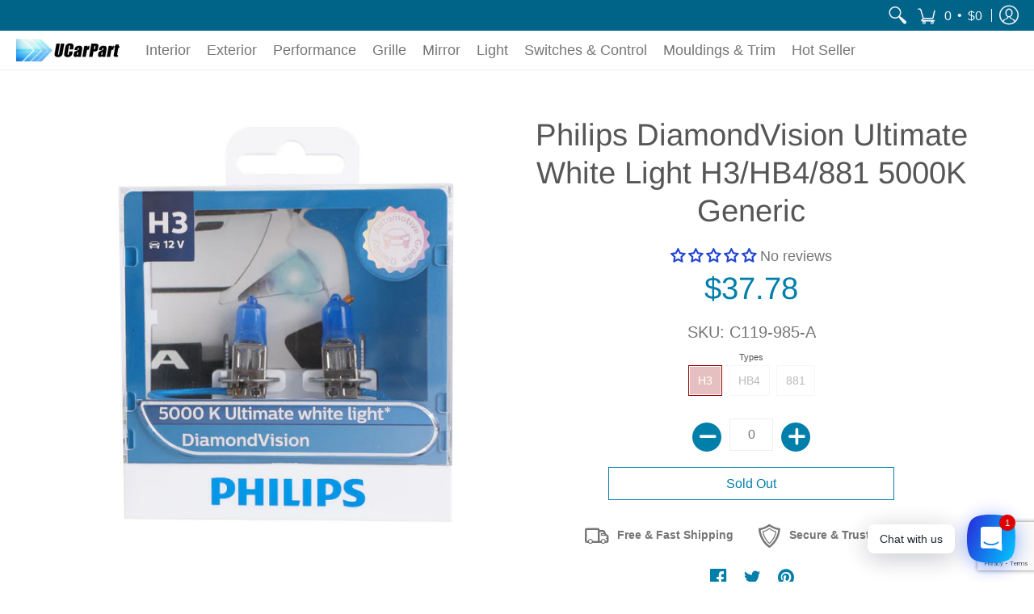

--- FILE ---
content_type: text/html; charset=utf-8
request_url: https://www.google.com/recaptcha/api2/anchor?ar=1&k=6LeTRAoeAAAAACKeCUlhSkXvVTIwv0_OgDTqgYsa&co=aHR0cHM6Ly91Y2FycGFydC5jb206NDQz&hl=en&v=N67nZn4AqZkNcbeMu4prBgzg&size=invisible&anchor-ms=20000&execute-ms=30000&cb=zcqop4wqp4qe
body_size: 48712
content:
<!DOCTYPE HTML><html dir="ltr" lang="en"><head><meta http-equiv="Content-Type" content="text/html; charset=UTF-8">
<meta http-equiv="X-UA-Compatible" content="IE=edge">
<title>reCAPTCHA</title>
<style type="text/css">
/* cyrillic-ext */
@font-face {
  font-family: 'Roboto';
  font-style: normal;
  font-weight: 400;
  font-stretch: 100%;
  src: url(//fonts.gstatic.com/s/roboto/v48/KFO7CnqEu92Fr1ME7kSn66aGLdTylUAMa3GUBHMdazTgWw.woff2) format('woff2');
  unicode-range: U+0460-052F, U+1C80-1C8A, U+20B4, U+2DE0-2DFF, U+A640-A69F, U+FE2E-FE2F;
}
/* cyrillic */
@font-face {
  font-family: 'Roboto';
  font-style: normal;
  font-weight: 400;
  font-stretch: 100%;
  src: url(//fonts.gstatic.com/s/roboto/v48/KFO7CnqEu92Fr1ME7kSn66aGLdTylUAMa3iUBHMdazTgWw.woff2) format('woff2');
  unicode-range: U+0301, U+0400-045F, U+0490-0491, U+04B0-04B1, U+2116;
}
/* greek-ext */
@font-face {
  font-family: 'Roboto';
  font-style: normal;
  font-weight: 400;
  font-stretch: 100%;
  src: url(//fonts.gstatic.com/s/roboto/v48/KFO7CnqEu92Fr1ME7kSn66aGLdTylUAMa3CUBHMdazTgWw.woff2) format('woff2');
  unicode-range: U+1F00-1FFF;
}
/* greek */
@font-face {
  font-family: 'Roboto';
  font-style: normal;
  font-weight: 400;
  font-stretch: 100%;
  src: url(//fonts.gstatic.com/s/roboto/v48/KFO7CnqEu92Fr1ME7kSn66aGLdTylUAMa3-UBHMdazTgWw.woff2) format('woff2');
  unicode-range: U+0370-0377, U+037A-037F, U+0384-038A, U+038C, U+038E-03A1, U+03A3-03FF;
}
/* math */
@font-face {
  font-family: 'Roboto';
  font-style: normal;
  font-weight: 400;
  font-stretch: 100%;
  src: url(//fonts.gstatic.com/s/roboto/v48/KFO7CnqEu92Fr1ME7kSn66aGLdTylUAMawCUBHMdazTgWw.woff2) format('woff2');
  unicode-range: U+0302-0303, U+0305, U+0307-0308, U+0310, U+0312, U+0315, U+031A, U+0326-0327, U+032C, U+032F-0330, U+0332-0333, U+0338, U+033A, U+0346, U+034D, U+0391-03A1, U+03A3-03A9, U+03B1-03C9, U+03D1, U+03D5-03D6, U+03F0-03F1, U+03F4-03F5, U+2016-2017, U+2034-2038, U+203C, U+2040, U+2043, U+2047, U+2050, U+2057, U+205F, U+2070-2071, U+2074-208E, U+2090-209C, U+20D0-20DC, U+20E1, U+20E5-20EF, U+2100-2112, U+2114-2115, U+2117-2121, U+2123-214F, U+2190, U+2192, U+2194-21AE, U+21B0-21E5, U+21F1-21F2, U+21F4-2211, U+2213-2214, U+2216-22FF, U+2308-230B, U+2310, U+2319, U+231C-2321, U+2336-237A, U+237C, U+2395, U+239B-23B7, U+23D0, U+23DC-23E1, U+2474-2475, U+25AF, U+25B3, U+25B7, U+25BD, U+25C1, U+25CA, U+25CC, U+25FB, U+266D-266F, U+27C0-27FF, U+2900-2AFF, U+2B0E-2B11, U+2B30-2B4C, U+2BFE, U+3030, U+FF5B, U+FF5D, U+1D400-1D7FF, U+1EE00-1EEFF;
}
/* symbols */
@font-face {
  font-family: 'Roboto';
  font-style: normal;
  font-weight: 400;
  font-stretch: 100%;
  src: url(//fonts.gstatic.com/s/roboto/v48/KFO7CnqEu92Fr1ME7kSn66aGLdTylUAMaxKUBHMdazTgWw.woff2) format('woff2');
  unicode-range: U+0001-000C, U+000E-001F, U+007F-009F, U+20DD-20E0, U+20E2-20E4, U+2150-218F, U+2190, U+2192, U+2194-2199, U+21AF, U+21E6-21F0, U+21F3, U+2218-2219, U+2299, U+22C4-22C6, U+2300-243F, U+2440-244A, U+2460-24FF, U+25A0-27BF, U+2800-28FF, U+2921-2922, U+2981, U+29BF, U+29EB, U+2B00-2BFF, U+4DC0-4DFF, U+FFF9-FFFB, U+10140-1018E, U+10190-1019C, U+101A0, U+101D0-101FD, U+102E0-102FB, U+10E60-10E7E, U+1D2C0-1D2D3, U+1D2E0-1D37F, U+1F000-1F0FF, U+1F100-1F1AD, U+1F1E6-1F1FF, U+1F30D-1F30F, U+1F315, U+1F31C, U+1F31E, U+1F320-1F32C, U+1F336, U+1F378, U+1F37D, U+1F382, U+1F393-1F39F, U+1F3A7-1F3A8, U+1F3AC-1F3AF, U+1F3C2, U+1F3C4-1F3C6, U+1F3CA-1F3CE, U+1F3D4-1F3E0, U+1F3ED, U+1F3F1-1F3F3, U+1F3F5-1F3F7, U+1F408, U+1F415, U+1F41F, U+1F426, U+1F43F, U+1F441-1F442, U+1F444, U+1F446-1F449, U+1F44C-1F44E, U+1F453, U+1F46A, U+1F47D, U+1F4A3, U+1F4B0, U+1F4B3, U+1F4B9, U+1F4BB, U+1F4BF, U+1F4C8-1F4CB, U+1F4D6, U+1F4DA, U+1F4DF, U+1F4E3-1F4E6, U+1F4EA-1F4ED, U+1F4F7, U+1F4F9-1F4FB, U+1F4FD-1F4FE, U+1F503, U+1F507-1F50B, U+1F50D, U+1F512-1F513, U+1F53E-1F54A, U+1F54F-1F5FA, U+1F610, U+1F650-1F67F, U+1F687, U+1F68D, U+1F691, U+1F694, U+1F698, U+1F6AD, U+1F6B2, U+1F6B9-1F6BA, U+1F6BC, U+1F6C6-1F6CF, U+1F6D3-1F6D7, U+1F6E0-1F6EA, U+1F6F0-1F6F3, U+1F6F7-1F6FC, U+1F700-1F7FF, U+1F800-1F80B, U+1F810-1F847, U+1F850-1F859, U+1F860-1F887, U+1F890-1F8AD, U+1F8B0-1F8BB, U+1F8C0-1F8C1, U+1F900-1F90B, U+1F93B, U+1F946, U+1F984, U+1F996, U+1F9E9, U+1FA00-1FA6F, U+1FA70-1FA7C, U+1FA80-1FA89, U+1FA8F-1FAC6, U+1FACE-1FADC, U+1FADF-1FAE9, U+1FAF0-1FAF8, U+1FB00-1FBFF;
}
/* vietnamese */
@font-face {
  font-family: 'Roboto';
  font-style: normal;
  font-weight: 400;
  font-stretch: 100%;
  src: url(//fonts.gstatic.com/s/roboto/v48/KFO7CnqEu92Fr1ME7kSn66aGLdTylUAMa3OUBHMdazTgWw.woff2) format('woff2');
  unicode-range: U+0102-0103, U+0110-0111, U+0128-0129, U+0168-0169, U+01A0-01A1, U+01AF-01B0, U+0300-0301, U+0303-0304, U+0308-0309, U+0323, U+0329, U+1EA0-1EF9, U+20AB;
}
/* latin-ext */
@font-face {
  font-family: 'Roboto';
  font-style: normal;
  font-weight: 400;
  font-stretch: 100%;
  src: url(//fonts.gstatic.com/s/roboto/v48/KFO7CnqEu92Fr1ME7kSn66aGLdTylUAMa3KUBHMdazTgWw.woff2) format('woff2');
  unicode-range: U+0100-02BA, U+02BD-02C5, U+02C7-02CC, U+02CE-02D7, U+02DD-02FF, U+0304, U+0308, U+0329, U+1D00-1DBF, U+1E00-1E9F, U+1EF2-1EFF, U+2020, U+20A0-20AB, U+20AD-20C0, U+2113, U+2C60-2C7F, U+A720-A7FF;
}
/* latin */
@font-face {
  font-family: 'Roboto';
  font-style: normal;
  font-weight: 400;
  font-stretch: 100%;
  src: url(//fonts.gstatic.com/s/roboto/v48/KFO7CnqEu92Fr1ME7kSn66aGLdTylUAMa3yUBHMdazQ.woff2) format('woff2');
  unicode-range: U+0000-00FF, U+0131, U+0152-0153, U+02BB-02BC, U+02C6, U+02DA, U+02DC, U+0304, U+0308, U+0329, U+2000-206F, U+20AC, U+2122, U+2191, U+2193, U+2212, U+2215, U+FEFF, U+FFFD;
}
/* cyrillic-ext */
@font-face {
  font-family: 'Roboto';
  font-style: normal;
  font-weight: 500;
  font-stretch: 100%;
  src: url(//fonts.gstatic.com/s/roboto/v48/KFO7CnqEu92Fr1ME7kSn66aGLdTylUAMa3GUBHMdazTgWw.woff2) format('woff2');
  unicode-range: U+0460-052F, U+1C80-1C8A, U+20B4, U+2DE0-2DFF, U+A640-A69F, U+FE2E-FE2F;
}
/* cyrillic */
@font-face {
  font-family: 'Roboto';
  font-style: normal;
  font-weight: 500;
  font-stretch: 100%;
  src: url(//fonts.gstatic.com/s/roboto/v48/KFO7CnqEu92Fr1ME7kSn66aGLdTylUAMa3iUBHMdazTgWw.woff2) format('woff2');
  unicode-range: U+0301, U+0400-045F, U+0490-0491, U+04B0-04B1, U+2116;
}
/* greek-ext */
@font-face {
  font-family: 'Roboto';
  font-style: normal;
  font-weight: 500;
  font-stretch: 100%;
  src: url(//fonts.gstatic.com/s/roboto/v48/KFO7CnqEu92Fr1ME7kSn66aGLdTylUAMa3CUBHMdazTgWw.woff2) format('woff2');
  unicode-range: U+1F00-1FFF;
}
/* greek */
@font-face {
  font-family: 'Roboto';
  font-style: normal;
  font-weight: 500;
  font-stretch: 100%;
  src: url(//fonts.gstatic.com/s/roboto/v48/KFO7CnqEu92Fr1ME7kSn66aGLdTylUAMa3-UBHMdazTgWw.woff2) format('woff2');
  unicode-range: U+0370-0377, U+037A-037F, U+0384-038A, U+038C, U+038E-03A1, U+03A3-03FF;
}
/* math */
@font-face {
  font-family: 'Roboto';
  font-style: normal;
  font-weight: 500;
  font-stretch: 100%;
  src: url(//fonts.gstatic.com/s/roboto/v48/KFO7CnqEu92Fr1ME7kSn66aGLdTylUAMawCUBHMdazTgWw.woff2) format('woff2');
  unicode-range: U+0302-0303, U+0305, U+0307-0308, U+0310, U+0312, U+0315, U+031A, U+0326-0327, U+032C, U+032F-0330, U+0332-0333, U+0338, U+033A, U+0346, U+034D, U+0391-03A1, U+03A3-03A9, U+03B1-03C9, U+03D1, U+03D5-03D6, U+03F0-03F1, U+03F4-03F5, U+2016-2017, U+2034-2038, U+203C, U+2040, U+2043, U+2047, U+2050, U+2057, U+205F, U+2070-2071, U+2074-208E, U+2090-209C, U+20D0-20DC, U+20E1, U+20E5-20EF, U+2100-2112, U+2114-2115, U+2117-2121, U+2123-214F, U+2190, U+2192, U+2194-21AE, U+21B0-21E5, U+21F1-21F2, U+21F4-2211, U+2213-2214, U+2216-22FF, U+2308-230B, U+2310, U+2319, U+231C-2321, U+2336-237A, U+237C, U+2395, U+239B-23B7, U+23D0, U+23DC-23E1, U+2474-2475, U+25AF, U+25B3, U+25B7, U+25BD, U+25C1, U+25CA, U+25CC, U+25FB, U+266D-266F, U+27C0-27FF, U+2900-2AFF, U+2B0E-2B11, U+2B30-2B4C, U+2BFE, U+3030, U+FF5B, U+FF5D, U+1D400-1D7FF, U+1EE00-1EEFF;
}
/* symbols */
@font-face {
  font-family: 'Roboto';
  font-style: normal;
  font-weight: 500;
  font-stretch: 100%;
  src: url(//fonts.gstatic.com/s/roboto/v48/KFO7CnqEu92Fr1ME7kSn66aGLdTylUAMaxKUBHMdazTgWw.woff2) format('woff2');
  unicode-range: U+0001-000C, U+000E-001F, U+007F-009F, U+20DD-20E0, U+20E2-20E4, U+2150-218F, U+2190, U+2192, U+2194-2199, U+21AF, U+21E6-21F0, U+21F3, U+2218-2219, U+2299, U+22C4-22C6, U+2300-243F, U+2440-244A, U+2460-24FF, U+25A0-27BF, U+2800-28FF, U+2921-2922, U+2981, U+29BF, U+29EB, U+2B00-2BFF, U+4DC0-4DFF, U+FFF9-FFFB, U+10140-1018E, U+10190-1019C, U+101A0, U+101D0-101FD, U+102E0-102FB, U+10E60-10E7E, U+1D2C0-1D2D3, U+1D2E0-1D37F, U+1F000-1F0FF, U+1F100-1F1AD, U+1F1E6-1F1FF, U+1F30D-1F30F, U+1F315, U+1F31C, U+1F31E, U+1F320-1F32C, U+1F336, U+1F378, U+1F37D, U+1F382, U+1F393-1F39F, U+1F3A7-1F3A8, U+1F3AC-1F3AF, U+1F3C2, U+1F3C4-1F3C6, U+1F3CA-1F3CE, U+1F3D4-1F3E0, U+1F3ED, U+1F3F1-1F3F3, U+1F3F5-1F3F7, U+1F408, U+1F415, U+1F41F, U+1F426, U+1F43F, U+1F441-1F442, U+1F444, U+1F446-1F449, U+1F44C-1F44E, U+1F453, U+1F46A, U+1F47D, U+1F4A3, U+1F4B0, U+1F4B3, U+1F4B9, U+1F4BB, U+1F4BF, U+1F4C8-1F4CB, U+1F4D6, U+1F4DA, U+1F4DF, U+1F4E3-1F4E6, U+1F4EA-1F4ED, U+1F4F7, U+1F4F9-1F4FB, U+1F4FD-1F4FE, U+1F503, U+1F507-1F50B, U+1F50D, U+1F512-1F513, U+1F53E-1F54A, U+1F54F-1F5FA, U+1F610, U+1F650-1F67F, U+1F687, U+1F68D, U+1F691, U+1F694, U+1F698, U+1F6AD, U+1F6B2, U+1F6B9-1F6BA, U+1F6BC, U+1F6C6-1F6CF, U+1F6D3-1F6D7, U+1F6E0-1F6EA, U+1F6F0-1F6F3, U+1F6F7-1F6FC, U+1F700-1F7FF, U+1F800-1F80B, U+1F810-1F847, U+1F850-1F859, U+1F860-1F887, U+1F890-1F8AD, U+1F8B0-1F8BB, U+1F8C0-1F8C1, U+1F900-1F90B, U+1F93B, U+1F946, U+1F984, U+1F996, U+1F9E9, U+1FA00-1FA6F, U+1FA70-1FA7C, U+1FA80-1FA89, U+1FA8F-1FAC6, U+1FACE-1FADC, U+1FADF-1FAE9, U+1FAF0-1FAF8, U+1FB00-1FBFF;
}
/* vietnamese */
@font-face {
  font-family: 'Roboto';
  font-style: normal;
  font-weight: 500;
  font-stretch: 100%;
  src: url(//fonts.gstatic.com/s/roboto/v48/KFO7CnqEu92Fr1ME7kSn66aGLdTylUAMa3OUBHMdazTgWw.woff2) format('woff2');
  unicode-range: U+0102-0103, U+0110-0111, U+0128-0129, U+0168-0169, U+01A0-01A1, U+01AF-01B0, U+0300-0301, U+0303-0304, U+0308-0309, U+0323, U+0329, U+1EA0-1EF9, U+20AB;
}
/* latin-ext */
@font-face {
  font-family: 'Roboto';
  font-style: normal;
  font-weight: 500;
  font-stretch: 100%;
  src: url(//fonts.gstatic.com/s/roboto/v48/KFO7CnqEu92Fr1ME7kSn66aGLdTylUAMa3KUBHMdazTgWw.woff2) format('woff2');
  unicode-range: U+0100-02BA, U+02BD-02C5, U+02C7-02CC, U+02CE-02D7, U+02DD-02FF, U+0304, U+0308, U+0329, U+1D00-1DBF, U+1E00-1E9F, U+1EF2-1EFF, U+2020, U+20A0-20AB, U+20AD-20C0, U+2113, U+2C60-2C7F, U+A720-A7FF;
}
/* latin */
@font-face {
  font-family: 'Roboto';
  font-style: normal;
  font-weight: 500;
  font-stretch: 100%;
  src: url(//fonts.gstatic.com/s/roboto/v48/KFO7CnqEu92Fr1ME7kSn66aGLdTylUAMa3yUBHMdazQ.woff2) format('woff2');
  unicode-range: U+0000-00FF, U+0131, U+0152-0153, U+02BB-02BC, U+02C6, U+02DA, U+02DC, U+0304, U+0308, U+0329, U+2000-206F, U+20AC, U+2122, U+2191, U+2193, U+2212, U+2215, U+FEFF, U+FFFD;
}
/* cyrillic-ext */
@font-face {
  font-family: 'Roboto';
  font-style: normal;
  font-weight: 900;
  font-stretch: 100%;
  src: url(//fonts.gstatic.com/s/roboto/v48/KFO7CnqEu92Fr1ME7kSn66aGLdTylUAMa3GUBHMdazTgWw.woff2) format('woff2');
  unicode-range: U+0460-052F, U+1C80-1C8A, U+20B4, U+2DE0-2DFF, U+A640-A69F, U+FE2E-FE2F;
}
/* cyrillic */
@font-face {
  font-family: 'Roboto';
  font-style: normal;
  font-weight: 900;
  font-stretch: 100%;
  src: url(//fonts.gstatic.com/s/roboto/v48/KFO7CnqEu92Fr1ME7kSn66aGLdTylUAMa3iUBHMdazTgWw.woff2) format('woff2');
  unicode-range: U+0301, U+0400-045F, U+0490-0491, U+04B0-04B1, U+2116;
}
/* greek-ext */
@font-face {
  font-family: 'Roboto';
  font-style: normal;
  font-weight: 900;
  font-stretch: 100%;
  src: url(//fonts.gstatic.com/s/roboto/v48/KFO7CnqEu92Fr1ME7kSn66aGLdTylUAMa3CUBHMdazTgWw.woff2) format('woff2');
  unicode-range: U+1F00-1FFF;
}
/* greek */
@font-face {
  font-family: 'Roboto';
  font-style: normal;
  font-weight: 900;
  font-stretch: 100%;
  src: url(//fonts.gstatic.com/s/roboto/v48/KFO7CnqEu92Fr1ME7kSn66aGLdTylUAMa3-UBHMdazTgWw.woff2) format('woff2');
  unicode-range: U+0370-0377, U+037A-037F, U+0384-038A, U+038C, U+038E-03A1, U+03A3-03FF;
}
/* math */
@font-face {
  font-family: 'Roboto';
  font-style: normal;
  font-weight: 900;
  font-stretch: 100%;
  src: url(//fonts.gstatic.com/s/roboto/v48/KFO7CnqEu92Fr1ME7kSn66aGLdTylUAMawCUBHMdazTgWw.woff2) format('woff2');
  unicode-range: U+0302-0303, U+0305, U+0307-0308, U+0310, U+0312, U+0315, U+031A, U+0326-0327, U+032C, U+032F-0330, U+0332-0333, U+0338, U+033A, U+0346, U+034D, U+0391-03A1, U+03A3-03A9, U+03B1-03C9, U+03D1, U+03D5-03D6, U+03F0-03F1, U+03F4-03F5, U+2016-2017, U+2034-2038, U+203C, U+2040, U+2043, U+2047, U+2050, U+2057, U+205F, U+2070-2071, U+2074-208E, U+2090-209C, U+20D0-20DC, U+20E1, U+20E5-20EF, U+2100-2112, U+2114-2115, U+2117-2121, U+2123-214F, U+2190, U+2192, U+2194-21AE, U+21B0-21E5, U+21F1-21F2, U+21F4-2211, U+2213-2214, U+2216-22FF, U+2308-230B, U+2310, U+2319, U+231C-2321, U+2336-237A, U+237C, U+2395, U+239B-23B7, U+23D0, U+23DC-23E1, U+2474-2475, U+25AF, U+25B3, U+25B7, U+25BD, U+25C1, U+25CA, U+25CC, U+25FB, U+266D-266F, U+27C0-27FF, U+2900-2AFF, U+2B0E-2B11, U+2B30-2B4C, U+2BFE, U+3030, U+FF5B, U+FF5D, U+1D400-1D7FF, U+1EE00-1EEFF;
}
/* symbols */
@font-face {
  font-family: 'Roboto';
  font-style: normal;
  font-weight: 900;
  font-stretch: 100%;
  src: url(//fonts.gstatic.com/s/roboto/v48/KFO7CnqEu92Fr1ME7kSn66aGLdTylUAMaxKUBHMdazTgWw.woff2) format('woff2');
  unicode-range: U+0001-000C, U+000E-001F, U+007F-009F, U+20DD-20E0, U+20E2-20E4, U+2150-218F, U+2190, U+2192, U+2194-2199, U+21AF, U+21E6-21F0, U+21F3, U+2218-2219, U+2299, U+22C4-22C6, U+2300-243F, U+2440-244A, U+2460-24FF, U+25A0-27BF, U+2800-28FF, U+2921-2922, U+2981, U+29BF, U+29EB, U+2B00-2BFF, U+4DC0-4DFF, U+FFF9-FFFB, U+10140-1018E, U+10190-1019C, U+101A0, U+101D0-101FD, U+102E0-102FB, U+10E60-10E7E, U+1D2C0-1D2D3, U+1D2E0-1D37F, U+1F000-1F0FF, U+1F100-1F1AD, U+1F1E6-1F1FF, U+1F30D-1F30F, U+1F315, U+1F31C, U+1F31E, U+1F320-1F32C, U+1F336, U+1F378, U+1F37D, U+1F382, U+1F393-1F39F, U+1F3A7-1F3A8, U+1F3AC-1F3AF, U+1F3C2, U+1F3C4-1F3C6, U+1F3CA-1F3CE, U+1F3D4-1F3E0, U+1F3ED, U+1F3F1-1F3F3, U+1F3F5-1F3F7, U+1F408, U+1F415, U+1F41F, U+1F426, U+1F43F, U+1F441-1F442, U+1F444, U+1F446-1F449, U+1F44C-1F44E, U+1F453, U+1F46A, U+1F47D, U+1F4A3, U+1F4B0, U+1F4B3, U+1F4B9, U+1F4BB, U+1F4BF, U+1F4C8-1F4CB, U+1F4D6, U+1F4DA, U+1F4DF, U+1F4E3-1F4E6, U+1F4EA-1F4ED, U+1F4F7, U+1F4F9-1F4FB, U+1F4FD-1F4FE, U+1F503, U+1F507-1F50B, U+1F50D, U+1F512-1F513, U+1F53E-1F54A, U+1F54F-1F5FA, U+1F610, U+1F650-1F67F, U+1F687, U+1F68D, U+1F691, U+1F694, U+1F698, U+1F6AD, U+1F6B2, U+1F6B9-1F6BA, U+1F6BC, U+1F6C6-1F6CF, U+1F6D3-1F6D7, U+1F6E0-1F6EA, U+1F6F0-1F6F3, U+1F6F7-1F6FC, U+1F700-1F7FF, U+1F800-1F80B, U+1F810-1F847, U+1F850-1F859, U+1F860-1F887, U+1F890-1F8AD, U+1F8B0-1F8BB, U+1F8C0-1F8C1, U+1F900-1F90B, U+1F93B, U+1F946, U+1F984, U+1F996, U+1F9E9, U+1FA00-1FA6F, U+1FA70-1FA7C, U+1FA80-1FA89, U+1FA8F-1FAC6, U+1FACE-1FADC, U+1FADF-1FAE9, U+1FAF0-1FAF8, U+1FB00-1FBFF;
}
/* vietnamese */
@font-face {
  font-family: 'Roboto';
  font-style: normal;
  font-weight: 900;
  font-stretch: 100%;
  src: url(//fonts.gstatic.com/s/roboto/v48/KFO7CnqEu92Fr1ME7kSn66aGLdTylUAMa3OUBHMdazTgWw.woff2) format('woff2');
  unicode-range: U+0102-0103, U+0110-0111, U+0128-0129, U+0168-0169, U+01A0-01A1, U+01AF-01B0, U+0300-0301, U+0303-0304, U+0308-0309, U+0323, U+0329, U+1EA0-1EF9, U+20AB;
}
/* latin-ext */
@font-face {
  font-family: 'Roboto';
  font-style: normal;
  font-weight: 900;
  font-stretch: 100%;
  src: url(//fonts.gstatic.com/s/roboto/v48/KFO7CnqEu92Fr1ME7kSn66aGLdTylUAMa3KUBHMdazTgWw.woff2) format('woff2');
  unicode-range: U+0100-02BA, U+02BD-02C5, U+02C7-02CC, U+02CE-02D7, U+02DD-02FF, U+0304, U+0308, U+0329, U+1D00-1DBF, U+1E00-1E9F, U+1EF2-1EFF, U+2020, U+20A0-20AB, U+20AD-20C0, U+2113, U+2C60-2C7F, U+A720-A7FF;
}
/* latin */
@font-face {
  font-family: 'Roboto';
  font-style: normal;
  font-weight: 900;
  font-stretch: 100%;
  src: url(//fonts.gstatic.com/s/roboto/v48/KFO7CnqEu92Fr1ME7kSn66aGLdTylUAMa3yUBHMdazQ.woff2) format('woff2');
  unicode-range: U+0000-00FF, U+0131, U+0152-0153, U+02BB-02BC, U+02C6, U+02DA, U+02DC, U+0304, U+0308, U+0329, U+2000-206F, U+20AC, U+2122, U+2191, U+2193, U+2212, U+2215, U+FEFF, U+FFFD;
}

</style>
<link rel="stylesheet" type="text/css" href="https://www.gstatic.com/recaptcha/releases/N67nZn4AqZkNcbeMu4prBgzg/styles__ltr.css">
<script nonce="-MX4SFX8SAv3j6NC_QTp6w" type="text/javascript">window['__recaptcha_api'] = 'https://www.google.com/recaptcha/api2/';</script>
<script type="text/javascript" src="https://www.gstatic.com/recaptcha/releases/N67nZn4AqZkNcbeMu4prBgzg/recaptcha__en.js" nonce="-MX4SFX8SAv3j6NC_QTp6w">
      
    </script></head>
<body><div id="rc-anchor-alert" class="rc-anchor-alert"></div>
<input type="hidden" id="recaptcha-token" value="[base64]">
<script type="text/javascript" nonce="-MX4SFX8SAv3j6NC_QTp6w">
      recaptcha.anchor.Main.init("[\x22ainput\x22,[\x22bgdata\x22,\x22\x22,\[base64]/[base64]/MjU1Ong/[base64]/[base64]/[base64]/[base64]/[base64]/[base64]/[base64]/[base64]/[base64]/[base64]/[base64]/[base64]/[base64]/[base64]/[base64]\\u003d\x22,\[base64]\x22,\x22eXrCj8ORwr/Ds8KIFGnDicOdwpXCtGxlTFPCmsO/FcK1CXfDq8OfEsOROmDDsMOdDcKBWxPDi8KDIcODw7wXw5lGwrbCksOGB8K0w5sMw4paUF/CqsO/XsKDwrDCusOXwql9w4PCg8OhZUocwp3DmcO0wr1Dw4nDtMKIw5UBwoDChFDDondIHAdTw6kYwq/ClUbCkSTCkEVldUEEcsOaEMOzwqvClD/Dlw3CnsOoTE88e8KuTDExw7A9R2RlwoIlwoTCgsKhw7XDtcOjaTRGw7HCpMOxw6NtCcK5NgHCgMOnw5g+wqI/QBrDnMOmLzBwNAnDlgXChQ4Jw5gTwooSKsOMwoxDbsOVw5kMSsOFw4Q0DksWFyZiwoLCqTYPeX/CimAEPcKLSCESJ1hdTwFlNsOiw7LCucKKw5dyw6EKV8KoJcOYwoJlwqHDi8OdIBwgGB3DncOLw6B+dcOTwoXCvFZfw7XDqQHChsKWIsKVw6xVOlM7DjVdwplmahLDncK3HcO2eMKhaMK0wrzDisOsaFhbFAHCrsOyX2/CinTDuxAWw51vGMOdwqFZw5rCu1tFw6HDqcKjwqhEMcKYwq3Cg1/DtMKJw6ZAIioVwrDCtsOOwqPCugspSWk2DXPCp8K6wq/CuMOywqZuw6Ilw7XCsMOZw7VcU1/CvG/DuHBfbFXDpcKoAsK2C0JJw6/DnkYYfjTCtsK1wp8Gb8O/[base64]/w6IPN8OFwosrBD3DrcKFQsOAw4vDjsOcwqLCszXDqsOHw6BpH8ORZ8OQfA7CoyTCgMKQOnTDk8KKAsKuAUjDhsOWOBcXw7nDjsKfGMO2IkzCnwvDiMK6wrfDslkdWWI/[base64]/bSzDoRrDqyZ2w6c/[base64]/Cq1YZCcK/UcOVVjnDp2t3DsK6w5YkYcOLwplwacK3wq/CrUElZ3t3NzQFNcKsw5PDr8KcQ8KEw7tlw6nCmhbCoXVNw4/CiFHCkcKbwrwBworDnwnCnnRNwowSw5PDlgsDwpQ/w43Di3LClRcEMHNufxBBwrjCpcOtAsKAUBsJQ8OXwo/CpMO4wr3ClMOdwpAoLRfDpBc8w7UVacOPwoXDsV/Ck8KDw51Vw4DCnMKcTinCjcKfw4fDn0sNPk/CrsOCwpJ3HFMaU8O3w5LCpsO7BUkFwofCh8ORw47CjsKHwq8dJMOzTcOew5Miw4LCvEFqbSdXI8OObETCnMOmXlV0w4PCvMKlw5dXYT3CnAjCqcODCMOeOC/[base64]/CncOZw4zCgBBYZsOaecOuLW/CvlDDssKtwoBIQsOhw4MuTMKaw7sbwqZVCcKKB3nDuxXCqsKEHAwXw4oWPzLCvSE6woTDl8OicMKRZMOUH8Kfw6rCscOowp5Xw7loRCTDsGh8QE9Iw7NGd8KuwoAUwoPClQVdCcO2PQFBc8KCwoTDpHkXw45PBwrDpHHClVHCnnDDisOMfcO/wq16TyZBwoNYwq1jw4dHdnnDv8OGTDnCjDhCW8K5w5/[base64]/[base64]/wo9YSzp6wrcSTUXDnyXCpFYTw6bDhXTChsK+M8K2w7Nqw6ciVgIFa29fw5TDtztjw47ClCLDjA9LRRXCncOMSW7Cn8OpAsOXwpACwo3CpTA+w4NHw54Fw6TDs8OxKGnCicKRwqzCh3HDkMKKw53DrMKKA8KWwqLDhWc/LMOWwotkEGcnwrzDqQPDlTgBBmDCiwTCvVNFM8OEFDo/[base64]/CqcOcfsOFw7EZw5VachXCqF3DpytNVzbCr2TDnsK2CSzDn3Zww43CtcOhw5HCvEB5w6hjJG/Cp3ZSwo/DjMKUGcO6aH47G1nDpwDCk8K7w7/CkcORwrjDksOqwqd3w4DCl8O4Bj4/wqNPwr3DpSzDicO9w5NRR8O3w5wLMcK1w6l0w74PZH3Dn8KLJsOIS8OHwp/Dl8OPwr40Xls4w4rDgjtGUFzCuMO1HTsxwovDi8KEw7VGe8O3bj50QsKwXcOkwr/Dl8OsGcOVwr7CsMKSQsK+PsOEbQZtw4FNax41Y8OAfFFLS1/DqcKHw75TfFBFZMK0w6jCnHQYAiIFJcKOw5TDnsK1woPDosO3EMOBw7fDicKxTiPDm8OXw5rCu8KAwrZ8RcOBwpTCjmfDmj3CucO2wqDDvXrDp2ltJkgNw6RALsOxBsK7w6ZRw6oXwpHDmsOGw4wFw7PDtGw2w7IzYMOwOz/ClzoHw79ywqooa13Dp1cjwr4PM8KTwrEXScOXwo8zwqJdcMKCAiwgJsOCAcKEcRtzw4RHOmLDo8KKVsKpwrrCqF/DnnvCjcKZw7bDhk1/bsOgw6bCgsO2R8OFwoZWwpjDncO3R8KkRsONw7XDqMOyIG8cwqYoecKeFcOtwqnDrMK8DghWS8KPd8ODw6cPwpHDucOyIsKkUcKZHHPDrcK1wrBMa8KFJyJOE8Obwrt7wqsVK8O8P8OJwqZgwq4Cw5HDkcOwQAjClsOpwrk0KjvDmsO3B8O2dHHClEnCosOZXnA/[base64]/DgMOiwrE+w6fCnh7DhcOrfXjDux1KwrzCoyNqYS/DngNGw7vDkHEXwqXCkcO/w4PDkTvCgQvDmGJ5W0cww7nCrmUbw5/Dh8K8woLDpll9wqpYOCPCtRF6wqHDucOyJgPCq8OOW1DCiibCmsKrw4nCnMO/w7HDt8OGezPDmsKIG3YZPMK/[base64]/w6U0bmTDlcOEZcKIDMOCZcOzS0XChg/DqSnDtSs0BmkccFYgw6gYw7PCjQvDpcKPVHAkFSDDnMKSw5w4w4FWYy/CisORw4TDscO2w73DnCrDiMKDw7Erw6fDg8Kkw581B3vDt8OXd8KYJ8KLd8KXK8KuTcKdeih1QzjDlGLCocOUUGjChcKkw6vCvMOBwqTCuCXCnA82w4rCuFUKdA/DuCExw7XCtj/DtwYFIwPDlAkmLsK2w5pkP1zDs8KjJMOkwpHDksKEwqHCscKYwpAhwroGwpzCjTogP28+LMK3wrVfw4lpwoUGwoLCnMOSEsKqNcOuYwFkUFFDwr1GJcOwUMOkccKEw4M3w6Vzw7jCrhxFcMOlw7rDhsOHwq0JwrXCtHrDrcOdbsKRKXATeFLCmMOtw6vDs8KrwqHCqB/ChEsxwr9Fe8O6wrXCuSzCjsKLNcKfej7CkMOHXlYlwrjDjMKtaXXCtSkYwpbDl2gCLExbHmdAwoU+Z29AwqrDg05AKGXDr17DscOcwqwxwqnCksOhRcOwwqM+wpvClgRowojDoEXCrg9jw6dHw5lOQcKQacOTUMKuwpZnw7HCn3p/[base64]/CnwrDl8K6w6jClCLChcO9c2jDsX4PwqhBw5zDiBPDsMO7wpjCrsKqRHodDMOgbVMxw63Du8O/[base64]/DlWdAF2PDoMOKFcKrw6UdfU9afsKiFsKQGD9pD37Dm8KidUVbwrBCwr0OG8KKw57DmsOwFsORw6YwdMOYwoDCm2rDvDJ/JnR4EcOzw6k7wodqe300w7PDg2vCusOnC8KFBGDDjcKkw7Bdw6wzWcKTCnbClgTCusOJwo9OT8KsemACw7LCr8Oxw4BAw7DDtMO5asOsEyZCwoR2Enhcwpdqw6DCngPDtBDCl8KEwqvDksKjdT7DpMKnSW1ow6DCuDQjw7g+BAMQw4/DksOnw6zDlcKkXsKBw63DmsOxfcK4DsOUB8O5wowOc8OZGcKXF8OQHWLCs27DkXvCsMOJHSTCp8KxXlLDu8OiNMKoSMKCRMOXwp/[base64]/DhMOzNMKAwpcEQFDCpk/CtMOnworCvDYdwrU0UcO0wrnCl8KyccO+wpFxw4PChQIaBwRSMHI3YULCnsO5w6hXW2nDo8KVAQ7CgGVlwq/DnMOcwqXDi8KvXw98JC9ZMUwPeXTDuMKYChQew4/DvQfDt8O4NWdWw4lSwpsAwoPCkcKewoRSPmANHsOZeXYUw5sGIMObJDTDq8OLwp9pwqjDnsOsa8K+wrHCqk3CrXpAwo3DvsOLw4bDrVLDi8Ojwr/DvsOFVsK8ZcK+f8Kbw4rDkMObMsKZw6zClsOTwpY9chjDt1jDg09pw5hMAsOXw71pKMOqw6Iib8KYOsOlwrAewrtQVBPCt8OqSy3DuibChwLCrcKUD8OBwrw2wr/DgjRoPhMTw6NuwocHbMKOUEjDlRpOZ0vDnsK3w4BCbsK5TsKbwrsFUsOcw4JqCVIAwpnDscKkClrDlsOswq7DrMKZCCN6w7hBLEBXE1/CoXNldAAHwobCkBU2ekQPa8KAwrnCrMKPwr7DuCdmLC7CpsKqCMKgK8OGw5PDuhkVw4IfbgDDsl0ww5DChRgawrDDlwLDrsOrTsKCwoUVw4BUw4Q5wohmwo1kw7/Csjc9E8OMb8KwFQ/ClmPCujghZGQRwoYMw64Ww5cqw7lmw5HCssKcUsK3wpDCihJPw4YJwpXCnjokwr5sw43CnsO1Nz3CmRJvOMOOwo9/w58rw4PCtH/DkcO4w6IjNhpmwpQDw4R9wqgCP3sWwrnDu8KeDMOow43DqE4vwr5mRmtsw6DCqsKww5AQw5TDhRcnw53DrDEjbcOpQcKJw5rCgmEfw7DDsRBMG3nDtGIvw54LwrXDiDtHw6sWazzCgcO8wqPCmGnDgsOtwp8qa8KBQsKZaD8lwqXCow/CrcKtTxhwZz0XeD3CjyQnTV4Pw6Q/[base64]/wrFla8OKNWhWwo7DlMK8w4Jow4nDmFHDhcOtBTIzVSo/w78ResKjw4TDugtgw77Cj2MWQmDDu8Ovw4bDv8O6w50ow7LDmSlPwq7CmsOuLsKrwqsVwq3DoCzDqMO1JANJM8KLwoc0DHYhw40DJG4VEMOhHMOWw5/DnMOjNyM4GxUrPMK4w69rwoJFBD3CtzQKwp3CqncOw7UHwrDCoUMYYmjCh8ODwp9XMcOuwrjDsnfDlsOhwrLDo8O/ZcOZw67Crlo9wrFZUMKRwrTDi8OrOkAAwo3DtErCn8OVNRXDksOpwovDj8Obwo7Chx3CmMKpw77CqzUiIHICbRwwCcKxERUDQyhUBi/CvDvDp1RUwpHCnFMcY8OiwoFFwr7CsgPDgA7DvcO8wqRlKhM1S8OQFhPCgcOSXjXDnsOYw7RJwrEtP8Opw5p5esOAaDIgc8OGwp3DhTpnw7XCtQzDoGPCqF7DgsO7wrxfw5rCpFrCvipZw7MxwozDv8OQwrMlQG/Du8OYXhB2EF9OwrtuIm7CmsOiXsOCKGFTwpVxwr9zG8KmRcOJw4HDksKMw7vCv3oFX8KYO1vCgyB4NREKwqZ/HExTScOPOGtBEkBCfD5Dbl5qD8OuHA1DwpDDo1fDs8K+w7AWw5/[base64]/wpIhw7Aawq3ClDMmanbDm8Ojw5IBwpjDkcK2w58lb1N7woLDl8OcwojDrcKww6IVSsKrw4/Dv8KLa8OcLcOoJzB9A8Oow6XCoAlZwrvDlhwRw6VBw6rDjx1WScKfH8OJWMOzQ8O9w6MpMcOSCgPDucONJMKdw5JaexzDucOhw4fCuT3Csm0kd2VpHnErwojDgEDDqzbDmcOzMmHDvQbDrGzCjR7ClsKGwpEow5lfXEcDwo/Cugssw4jDhcOVwoPDs3ABw6zDl0IFclkMw6BLYcKCw6vCoGbCngPCgcK/w7Eaw51MU8OZwr7Ck2ZlwrlRJ1oYw45HAxNgeEF4woJvUcKaCMKZLF0wdMKKQAvCtH/[base64]/[base64]/Dv8OOciHCrAPCgsKGJsOfw5nCokrCq8O+HMOhM8O6ZHRVw44hGcKQK8O3F8KIw63Cog3DgsKRw64aGcO1N2DCpUNzwrU9VcO5HT1fTMO7wpJaFnzClnXDs1/[base64]/[base64]/Dmz82P8KgMMKxw47ClMKGw4vDvMKWUsKjw4nCj8OnwpzCtcK5w4wbwpVYYGE4ecKJw4zDmcOVPndaHn4ow5gFOCDCtcKdHsOXw4XCoMOHw4/Dv8OsP8OCGkrDkcKUH8Ovbz3DqsK0wqZqwpnCmMO9wrHDh1TCqS/DisKzbT3DjkHDiWkgw5HCjcOlw71pw67CvMKQMcKdwoLCicKKwptwccOpw63DghrDvmTDsinDvjPDg8OqccKzwp/DhcOnwoHDmcOHw6XDhV/CoMOsCcOSbD7CscO6KMKkw6olAEsQWMKjVsKGcFEfUX7Cn8KQwo3Ck8KpwoEIw5ETPDnDlmLDlF3DtcO1wp7DhmwWw5pLamYFw5fDi2zCrSU9WG7DjwsLw7fChR/Do8KdwrzDomjCncOOw4Q5w6kCw6kYw7vDj8OLwovDoiVzT15fdEQwwobDnMKmwrbChsKLwqzDtW3Ctw0/azt9EsK8HmLDowomw6nCuMKHE8KcwoJaGcOSwrDCucKWw5c9w7vDlsKww7TDncOhZsKxTg7CmsKew6rCsx3DoRbDusOowqfDsisOw7sYw44aw6LDrcK6IB1AZhLDi8KPNirCmsKtw5jDhkA1w7jDl3HDnsKiwqXCk2HCoSgtL1wmwo/Dr2rCjV5oRsO7wrwhJh7DtC8LS8Kmw4DDnFdnw5vCsMOaTirCkm/DjMKpfsOwfUnDncOBADogblcvSnRnwrHCpizCkhFcwqnCtzzCuht3E8KYw7vDkWXDnicVw5fDgcKDYVDCn8KlZcOcPwwJSzrCvT14wqJfw6XDlwDCrHQtwoPCr8K0OMKqG8KRw5vDuMKnw6lMDMOhFsKJGy/CtizDth4sLBjDs8O9wrkFLG5Gw4TCt2oUUQ7ConknKsKNdF93w7fCqQ3DogZ5w5h3wr9yBirCksK/WlIVJRBww5nDrTpfwpDDpsK4cADCj8KfwqzCj2PDhDzCs8OVwrfDhsOMw60rMcOzw4/[base64]/[base64]/DtMODwr0XTMO/wqrCr1pCw5ddw5XCl8OJSMOvIRTCrcOjJXHDkUVIwp/CoQRIwqtgw49eekzClTVsw6NNw7QtwodBw4Rawo11UFbDkhDDh8OewoLCh8Krw7opw7xcwqxiwpDClMOXIw1Ow7MSwo9IworCpkjCq8OJX8OVcH7CnWMyQcOpBQ1SWMKlw5nDijnCrSI0w4lTwrrDk8KswpsLQMK5w7Epw4FgMBZOw6tNOlo/w5DDtCnDtcOMF8O/O8OCHikRYQhnwqXCgMOjwpxEdcO4wogdwoBKw7fCjMKDSy9rDgPCisOJw5TCp3rDhsOoFsK9JMOMcDbCjsKPPMOSPMK7GlnDoSx4bwHCqMKZBcKvw6vCgcKjFMOkwpcVw4I5wpLDtS5HOR/Di2fClDxrHMKnf8KjfsKKb8KNIMKmw6opw4jDjCDCtcOQRsO7wp3CsHLCqsOdw5wVdFsOw5htwqXCmg3CiyjDmCA/[base64]/Cl25hw6fCvVHDjHLCn8OzK8O0c2wgL2XClcKqw7c+IwzCn8O8wovDoMKKw59xIsKKw4BqEsKtacKAfsKpwr3Dl8K0MCnCgBcPTlAJwp8JU8OhYnxBRsOKwr7Ct8OwwoUgM8OWw7fCly03wp3CpcO9wrvCv8O0w6t4w6LDilLCsg/Ck8KswoTChsK7wpnCkcOfwqHClcK/[base64]/Dk37Coh0sfMKPw7PCizdRHTDChHY0RcOoZMKIWsKBC3PCpxVIwp/DvsKhPnDDvE9zYsKyLMKJwrJAR1vColdpwqTCgDp5wrLDtxQxf8KUZsObFFbCmcO3wpbDqQ3Dv10SH8O4w5nDlcKuPXLCkMONKsOXw6B9W0DDnig1w7TDpS4Bw4AzwoNgwo3Cj8O9wrnDqgYSwrTDlRxUOcK/D1AhdcOXWnhpw5lDwrAwD2jDs3PChsOGw6dpw4/DpMO7wpNQw4JLw5J9w6bCvMKSdsK/[base64]/Dmyw+C8OBw5vDkT8awoHDskJjw5ZKM8KGbcKGUcKZCMKmBcKXDjtyw6Quw6HDjgkHNz4DwqPCpcKPOBN/wpPDv2Qvwpwbw6LDjQrCkyLCjgbDq8OlZMKVw7NCwrZLwqsDIcOCw7bCmHUEMcObYGLCkHnDhMOKWSfDgAF3VWxlY8KzDhpew5Mbwr/Dq1RCw6XDusKWw4nChTEeC8KnwpHDt8OYwrdAwr9bDn82UCDCrh/Dti7DvSLCn8KlGcOmwr/DuC7CplYow78MUsKfGVDCkMKCw4TCmcKtLcOAUBJUw6oiwpo+wr5awrU6EsKIGShkaB4lO8OIL1fDkcKbw4Row6TDv0puwpszw7wlw4BjUmIcH2MRcsO1bAvDo0fDh8OGBn9twqPCisOew7Ejw6vDmWUBEis/[base64]/DosOhw6HDrDM1JcKmwobChcKMWsKWUi7CjBDDp0zDu8KQdMKtw60ewrXDtRcHwrZ0woHCiGYZw6zDvkTDrMO3wrTDrcK1HcKAWmN7w4TDrzx9H8KSwpUpw6pdw4dOFTgHasKfw4F/PStcw7RJw7PDhXBvIsOrdTAnBHTCo3vDjScdwptDw4/[base64]/[base64]/DoRQ5wqfDtnI6wq/[base64]/IcKSw6dvwq7DgMOrw6QKw5LDt2rCkMKYwqbDhSXDsxo8w7V3L3XDth9/w6jDr27Cvy/[base64]/CvHVcNcKxdsO/dyPChCx9w5cew5LDoDl0XDMRwpHCly5/woAxDMKcBcOoFTcWMj1qwp/CtH5/[base64]/wonChcKDQsO4N3nDtcK4wrMKw5rCl8KxwpDDvnnCgFwHw4YOwqYbw4DCncObwo/CosOcbsKLH8Oqw7lsw6HDt8KOwqdNw6DChAdNPcKTDcKfNlzCmcKlTFnCusOJw5gZwoh5w44wAsOMcsKgw44Vw5PCvEnDv8KBwq7CosOtPTccw4IuXcOfdMKOfMKyacOnLBrCqB47wrzDk8OHw67Cu0h/FcKEUEUGecOIw6MgwqF7Ox7DpAtbw4Z6w43ClMONw70jJcO1wovCkcOZK2fChcKBw4E/w4NIw5kZPsKzw5Nqw5xqEwbDp03CrcKRw71+w7B8w5nCqcKZCcK9SizDvsOUOMOlA2XDicO7JBXCpV8BfUDDoF7DowoZe8OfSsKhwqPDssOnR8KSwqIlw6ADTWwLwrY/w57Cm8OgW8KEw5gwwoxuOsKjwrnCq8OWwps0CcKkw6Jwwr/[base64]/JT1mwrJVFjUHI8K2wqJlfARiw78Uw6nCiyfDrml8w4FqSRjCgsKfwoo7MsObwppywrDDgXXCnwJkBXfCg8KrUcOeJHPCsnvDgD8Aw53CsmZNJ8K8wrdiVDLDusOQwqfDqMOIw6LCiMO3W8O5KMK8DMOFdsOUw6l/UMO9KAIWwqDCg0fDusKvGMOlw4gfJcOzf8OHwq8HwrcDw5jCs8KFe33DvR7CuUVWwq3ClUzDrsOHQMOuwo47MMKeBi5bw7ATX8OMFiUhQlhewp7CsMK6w77DvH8oQcKfwqlUD0nDsgRMZsOqWMKwwrscwpBDw6l5wpzDucKjC8OrcsKgwo/[base64]/[base64]/DjcOjw5zDmsK8PwbDmSYubGZSEUYtwpAFwqkpwpNww7lVKCTCsjzCscKkwp8dw4lww6fCgUM4w6bCjiPDo8K2w6PCvErDizjChMOnFR1pLMODw5RWwrrCkcOjwo0Vwpprw5QjZMOKwqzDucKsTH3CqMOHwps0woDDtTIGw7jDv8KxO1QRdD/CijNnTsOVCGLDkcKowoTCtDXCicO0w7DClcK6wr4YdMOOQ8OJAMOvwojDkW5Mwpx2wovCrGE9LMKiT8KqexDCkHcfNMKxw7TDhsO5PjIIP2nCrl3CrFLDnWE2H8OhWsOdf0fCtD7DjTDDli/DtMOFL8OXwp3CvMO+wo5XMCTDicO9DsOwwq/Dp8KeNsKtZXZKamjDjMOvN8OfOlMtwqx+w7LDsDc0w4jDjsKVwrM4wpoPVXoXLQNVwp9CwpnCt2AqQ8Kzw5HCgiwVABfDgylKCcKNbMO0djrDi8O6woEcMcKNCAR1w5QQw7TDtcOVDTHDoUjDgMKDAkM/w73Ci8KYw6TCkcOlw6XCjHw/wpPCihrCqcKWLHlAHzwLwojCn8OHw4jChMOAwpIeWTtQc20JwobCpmPDknHCmMOWw5nDtsKbTzLDskPChMOsw6bDsMKNwrkOQyTDjDYpGTPCvcOqCW7Clm/CgcO5wp3Cg1EbWTx0wrDDgXfDgw9SMlddw5XDsBFSSD1nD8K1YsOQW1/DkcKGX8K/w684bltiwqjCvcO6IcK+HQUIGMKRw6PCkwrCmGI7wr7ChsO7wqPCqcKhw6zDr8Klwq8Cw6bClcKXCcO4wozCsFZdw7MWblvCusOEwrfCjMOZGcOuOg3Do8KlYUbDs2rDlcOAw6glXsOFw5zDrVrCgsKgZAdaScK1Y8Otwo/DusKkwrg0wrPDuWo6w6PDrMKJwq9pFsOMS8KgbVHCtsOSAsKjwpI5Nl56H8Kow5sCwp5YHsK6AMKow6nCuRvCq8OwUcOSVS7Dn8OKOsOjBsOiw7ZBwprCv8OXRBoIX8ODTz0Jw4p8w6RbRCITTMKhVjtDBcK9ZhzCp1XDlsKrwqlLw7vDg8Oew4TCk8K/ei4uwqZdYcK6ATjDg8KzwrZrIwpnwofCs2PDrjM5AsOOwqhIw7lIQMO8QcO+wprChlY3bBdmUnDDnwTCp3DCvMOMwoXDn8KnQsKaKWhnwrrDriUuP8Kcw6bCl3AzDW/[base64]/Dq8OJwpnDoxhrwoPChGQRw5PDjkEMw6LDn397wrRJEzjCnWrDhMKFwozCrMKWwpoPw5jDg8KtdFvDncKvVsK3wo5dwrpyw7DCmS1VwqcIw5PCrihEw4/Co8O/wop5HivDsFUnw7PCoXTDu3vCtMOIPsKff8KnwpTCpMKpwonClMK0IcK3worDkcKfw4Rzw6Z/[base64]/Cj8Kmw4lowpUsw4lHwpDDk8Kddykvw58uw4bDr3zDrMOlHMORVsOSwqbDjcKpV34ew5AhWFx+J8KJw5nDpA7Dh8OKw7d9XcKAISYUw5rDkF/Dog/CiGXCsMO/wpt3D8OlwqfCh8KJY8KPwoFpw7PCqEjDlsOJdsK6wrszwoFYd1YIwqTCpcOzYmkQwpZLw4rCoXppw5A4CGIow7QmwobDl8OYCR8oTR7CqsOfwqU2QsOxwq/DvcO3A8KQdMOVDMKbGCjCv8KZwr/DtcOKeD4kbWnCklZ6wqfCpxfCr8ObCMOUScOFdUZYBsOpwq3DlsOdw5xMMsO0fcKGZ8OJccKJwq5uw7gLw7/CpnENwp7DrFlsw6LCoHUyw6/ClUVXT1Z9ScK3w7k0PMKEOMOodcOTJsO9SlwuwoR/ASXDu8OpwobDo0vCm3Qow5ZxMsOJIMK7wozDmFFLUcO0w73CrhlCw7XCicO0wppUw4vDj8K9GTTCnsOPTSB/w5rCiMKxw6wTwq1ww43DuAhUwpPDvmIlw7nCk8OBZsKswqp7BcKlwo0FwqM6w6fDgMKhw6tGcsK4w4DCtMKJwoF0wrDCmsOLw7rDu0/DjRU9HTXDlWZ3Bm1YOcKdWsOSw5pAw4FWw6fCiA0iw6RJwpbDqgLDvsKww6PDrcKyBMK2w5t+wpJOCRdfL8O3w4Ykw6nCucKKw63CmHvCrcO/ADxbRMKlCEFecDVlTBfDtWQ2wqDCiDVTRsKiA8Oew4DCnUzDon85wpY+fsOsFjddwrB/QQbDlMKyw5ZqwphBXXTDmnEVT8KDwpA/KMOhbxDDrMKowpnDmhnDucOEwr9ww5tpGsOFYcKOw5bDn8KjajrCqMOLw5TCrcOEN3vCrVDDvnZEwoQTw7PCo8OcQRbDthnDrcK2MTfCqsKOwpF/fsK8w485w7lYEBQRRcOPCmXCssO0w6lVw4jChMKDw5wTXSfDnVnCpAlww6AKwoMeKSEuw5xTJA3DnhUuw5zDqcK7aTtOwqZlw48TwrrDvCjCiCfCqcOJw7PDn8O5BgFfNMKUwrfDnHXDvC8YesOcNsOHw6wnHsOOwpjCl8KiwpjDsMOKERICeiXDhX/CnMOJwr/Clyktw4LCgsOuMnPCpsK7AcOpN8OxwrnDjwnCkAJjdljCo3AWwr/CoC5Ff8KkSsK/[base64]/wq4+dMO8SsOqwrBWwocnH8O5w5/CpsKVR8Kwwr1jRwrDriR9RsKzQTPCgC8rw4PCgEcjw5tFYsKnZEvDuhfDhMOdP1PCog01wplTVMK9OsKCcVAWcVrCo3LCtMK/[base64]/fMKYw4bCj8Kwwq19wpkLwrJIUG3Ds2rDvFQvwovDgsKScMOAPQQDwpQuw6DCs8KuworDmcKgw67CpMOtw5xWw7VhXQECw6M3MsOhwpXDkkpWbRkITsKZwq7DvcO+bh/[base64]/wpbCjGDDvcK4ecKGw4lPwrJBw5XCuAIMw77Ds3vCtsOJw4dVTxZwwqzDtXBQwr1aScOLw4TCrH1Nw5jDo8KCMsKkKWzCv27Ci2hpwqBUwrE9L8ODbz9/[base64]/W0nCmi4owp3DvHjDocKOcmLDv8OVLcK/w5HDt8OnH8O4TMOQEyTChMKwOQJPwok7RMKpYcOTw5/DghMtGWrDiTkBw4dSwpMnalYzBcKgJMKMwroLwr81w7lDLsOUwr49woBkG8KpVsKFwpxxw4LDpcOPNxZqJj/ChcKOwonDicO3w5PDtcKewrxnO1/DjMOfVMOxw4LCpSkRXMKgw7hPITvCucO/wrfDpQnDvsKpNRbDkwzDtXlnRsKVJwLDssOqw7IHwr/CkWc6CzMRG8OpwoUhV8Kow7kZVkHCmMK+fUbDu8O9w69Tw7PDtcKsw7AWTXAqw4/CnjRRw4dCBTofw6zDgsKWw7nDh8KGwooQwqTCuwYRwqbCkcK+GMOFw7RhT8OnEwDCqVTDrcKpw77CjlNvRsO7w7QmE3o8U2/CvsOkQ0vDvcKcwoFIw6c1bzPDrCQewpnDmcKcw6zCl8KFw4xdVlkfKWsJUjTCmsOedGx/[base64]/CsGDDmF86w4ZBw5vCjcO6w64Zwr/DqB4HERN7wrPCpsOrw4rChGXDki3DvMOlwrBZw47ClB1HwojCnwXDm8KIw7fDv2AywrcFw6Z/w43DvETDvkPCinjCsMKJKiXDkMKiwoPCrwUqwpFxe8KowpZhF8KjR8OPw4HCusOsJwHCrMKYwp9qw4pmw4bCrhVfWV/[base64]/CvsKQw4jCr8OtbcKxwpfDqHDDlMKUwp7CgxR4w6rDm8K8NMO9HsOwdkJoPsO4ZR9bCCLDonBNw4oHORdNVsONw4nDiyjDvUnDlsO5H8OXZ8O0wprCucKywq3ChncAw68Iw7goQlo/wrjDpsKQPkgpX8OQwoRGR8OzwoPCsyXDoMKDPcK2XMK6eMKEUcKew7xJwoVSw4sJw6MEwrI3dD7DhA/CsExGw4gNw5gCBA/DisKtwrrCgsOTDEzDgSbDl8K3wpTCmi1Hw5rCm8KiE8KxZ8OCwr7DjUdVwrHCiiLDmsOuwpjCtsKKCsKyPCQ3w7DCuXpawqRPwrMYcTUbQUPDj8K2wqJxaWtOw6HCvFLCiRzDn0sdIHoZOw4/w5NPw7PCi8KPw5/CmcKVOMOiwoYkw7oZwrMdwoXDtMOrwqrDpMKhOsKfKx8YSjNMVcOcwppjw7l3w5AXwrLCgS0ofVxNb8KkAMKxXF3CjMOBI0F7wonDosOKwq3Cmk/DmGnCgMOKwrjCu8KAw5QAwpLDjsOjw4vCsR5wLcKQwrTDgMO7w6AvQMOZw57Cm8O4wqgaD8OFMhnCqwE4wp7DpMOveUvCuDtIw6gsXx4bKmDCksOqUTUKw4duw4EHbzxjOko0wpjDqcKCwrF3wrUkKEgsccK/ETtzL8KPwpLCjMKpQMKsf8Ovw7fCg8KlPMO2PcKjw4NLwq8wwprCgMO3w6Ugw4x6w7XDs8KmB8Kbb8KOXxTDqsKdw60vC1DCgcOgHH/Dg2jDpUTCi1kjUy/CjCTDgmtTCwxZSsOfZsOvw5ZraHvCjlhKJ8KiLTBewo1Ew43DnsKGccOjwpDCqcOcw6R4w5lsA8KwEXrDi8KTR8Oaw5rDoRXDlsKmwoMvWcO6FGzDkcOpJEYjNsOkw4nDmhrDrcKGR2J9wqDCuU3CpcO6w7/DrsOLWFXClcKLw6PDv3PCvlJfw6/Dm8Ktw7kZw7lLwprCmMKPwoDDqFfDkMKbwpvDqV57wqtpw54lw57Dh8K8QcKew4ohIcOcDcOqUwrCosKzwqkDw7HCvT3CmxEFWBHCiyoKwoHDiBA4azDCqS3Ct8KRGMKQwokcWx3DgMKyO2gjwrDCjMO0w5zDpsKpfsOrwrxRNl/ClMOuYHs0w7/ChULCu8Ojw7PDo2rDtG/[base64]/[base64]/CjMOwwqDChcK6wpfDisODwrTDiXLCh8Kgw4VIwrNuw53DjUbDtinDkz8CQ8Klw6h5w67CiUvDmTXDghgVIB/CjUTDsicsw608SmPCpcO1w7LDqcOOwrp0McK6KsO2fsOwXcK5wq4Vw50xL8KPw4cFwonDt3wIE8OyUsO7RMKkDQHCtsKpNwXDqcKMwoDCtQTDvnAsA8OtwpTCngAtfBkuw7jCm8ORwqYIw4saw7fCsD4pwpXDq8OPwqkqPFXDicKJZ2UuGGbDvMOGw6s/w652SMKZVXvDnF82VcKHw6fDkEhLZHIPw4/CmEMlwq4ww5zDgk3Dmh84CsKcXAXCssK7wqYiawzDtiLCtAFEwqDDu8Kfd8OHwpxEw6XCnMKIIHo1R8OCw6jCtcKvUsOVbGTDhEs/d8KPw4DClQ9Cw7MowqEbWUnDqMKGWw7Cv01MbMOPw6gOcUbCk2/DmcKnw7XDoz/ClcKQw71mwqLDqghOQlAsOHJAw7knw6XCojDCigjDmWp8w71MeWxOFSvDncOTDMOfw7FVIgVVOSjDk8K5W0ZpW0cyScO/bcKicQRrXwTCiMOEUMKiNUl8Yw5Pfy0cwoDDrT0iFsKTwoTDshnCgCMHw4c5wq9JB1UTw7fChELCuHjDpcKJwoJtw5sQc8O5w7ZxwrHCoMKdKVfDgsO6T8KnOcOjw5PDpcOow5XChgjDthUpVB7CqQ8kA0HCn8OAw5QUwrvDlMKlwrbDq1A+wqg8HXLDhC8OwrfDpW/Di2VxwpjCrFzDhCXCg8K9w6gnMMKBPcOEw5fCosKwdGYGw6/DkMOxJklITsODZzXDnjsGw5vDpVdAR8Ohwr90OG/Dnz5Hw5bDlsOtwrUwwq1swozDg8O8wqxsJ0nCjjBLwrxPwoPCh8O7eMOqw6bDtcKQKz90w6QEPsK4JjLDk3NRV3/CqMKNeGjDncKbw4TDox9fwrrCocOvwp4+w6DClMKTw7PDrMKGOMKWcUxKYMKwwqAHa2PCuMOFwrnCt0PDgMO2w7TCssKFZktSTTzCjhbCvMKJMAjDiRbDiSXDqsOhwqxDw4JQwr/ClMK4wrbCgMK7cEDDm8KLw7dnUyoPwqkeKsODE8KDAMKGwqwNw6rDqcOQw71MU8K/wqbDsn4iwpXDl8OUf8K1wrI+V8OtbMKeL8O5dMO3w6bDlkjDjsKIbsKfHTHCpxzDlncqwoNzw5vDsXbDuE3CsMKWYMO0YBHDucOXHcKRAsO0FF/CmMK1wprCoVJ7GMKiFsKMw4PChiXCjMOUwrvCtcK0YsKKw5vCvsOMw4/[base64]/[base64]/ZC0bTsOUwq84w4jCpgnClFdpC0PDjMKxwrshwoHCiHDCjcKrw758w6pTZg7CiThiwqfCpcKeHMKKw5htw5R/[base64]/EUhnwpRuwqYANMKvYH/DnQrChidfw7DCu8KiF8Kmfipmwq1RwqvChj4/[base64]/woEGC8KUccKlwo5JejAMGsOGwoRDZcK/[base64]/ChcOdDMOuTsOqwrzCmsKdw6LDj0LDgVNcRMKlYsO8YsOnEMKEJcKZw5ViwqUGwr7DtMORSjRhb8Khw5XCnnHDk1p9CsKiHSddJU7DgEIgHUbDpyfDosOVw4/Cil1lwo3ChE0LW3x4T8OSw5gNw5cew41lP2PCpnwBwqtsXx/CnkfDgDPDusOBw6HDgBxqLsO3wq7Dq8OZG3swUF8wwoQyf8O4wpHCglNcwqRQaSw5w7x5w5HCmy8qWBVJw75MUMOzAsKgwqLDr8KTw7VQw7zCmRLDk8K+wowWA8Oqwq9Sw4VDOnR1wqAOY8KDHxvDu8ONccOVOMKYBsOGNMOaVw/Cv8OAJcOaw58VNQkOwrfCm0vDnxnDg8KTRGDDqzwpwqlka8KVwpxqw54CTcKEN8K1Tz1Eaycgwp8Hwp/DqUPDswYnwrjCgMOXdlgaTcO9wrjCrAUjw45HU8O0w4vCgMKSwq7CtlvCq0VaPW0WQMOWLMKDZcOoXcKRwrUmw5trw6MWTsOAw5JJB8OEbHZJXcO4w4g/w5HCgEkWYC8Mw61KwrPCphZHwp/DosOGQ3AUGcK6QnDDs1bDssKVWsOUPkHDh2fCn8KwXsKCw7xRwpzDucOVLArCiMKtDSRXw75XHwvCrgrDvAzDjmzComh0w401w5Jaw5E5w6wow7zDhsO2VcKmZ8KGwprCn8OCwotqf8O3HhrDiMKcw7/Cn8KywqgLE3nChmfClMOgDSICwp7DlcKIFkrCv1LDp2lMw4vCucO1bRZMaBsywp44w7fCrBAkw5ZgKcO0w5sww6kBw6rCnFFVwr1Qw7DCmW8QQcO+HcOFQDvDkz4ET8OtwrQkwofCgBYMwodMw6BraMKJw4UXwrrDtcKfw7lkWkvCvnfCjMO/[base64]/[base64]/DvXdsLcOOQFXClMKjXCnDnQBhOsKrwpDCksKxXcKjYDVYw4t7GcKJw5zCsMK/w77CgsKPXCgfwq3Dhg9YCcK1w6DDgB0tOBTDgcK3wqIyw5bDiXxXB8OzwpLDtybDp1EWw5/Dv8Ohw4/DosOjw708IMOKfFA8a8OpcwNhEBVcw6HDiy0+wotFwpQUw6zDjSMUwrnCqDomwqorwoB9QHjDjsKrwoZLw7tMHzJBw65hwq/[base64]/w7hyQMOuIXJ8wqssOcOAw4dIw5Mvw6rCjm5nw7fDk8KEw5jCmMOgBkIzMcODLjvDiUnDtylBwobCvcKFw7nCvxHCl8KgPy3DmsKawqLCusOoMBTCikbCkUAbwr/DqsK8LsKVVsK9w6p3wq/Dr8K0wosZw6TCocKqw4DCujfDlEN6VcO2wp5Ufy3ClcOVw4jDmsK2wo7CpArCqcOxw5LDoQHCvsOowrLCm8K9wrItDDtIdsODw6cuw48nBMOQWBc6dcO0NWDDkMOvKcKPw5HDgQDCqkIlQHV7wrTDow4BWl/Ch8KnM3vDscODw5ZyFnPCvyLDnMO7w5VFw5/DqMOURFnDhMObwqUhc8KTwobCssK4MhoTVmzDlnAPwpIKJsKbJcOjwrgmw5kww77Co8KWPMKZw7g3wo7CvcO5w4UCw6PChDDDrcKQNAJ6wq/CmxRiI8K9ZsOJwp3Cq8Onw6DDgGjCvMKHTG8lw4jDnEbCvG/DmlHDu8K9wr8Bwo/[base64]/[base64]/PHJHwpPDmMK7w79UCzFIw5rCjHfCm8OKdMKHw4bCrlxVwrlnw74awobCvcK8w6MDN1vDlz7DgBnChMKofsONwoQ2w4HDr8OSYCPCk3vCp33CuAHCjMO8e8K8KMKRewzDusKJw4jDnsOOZsKEw7vDscO/[base64]/[base64]/CgCDCjGphOsOXSA7ClsOyw5J+wrdFZcKdwqXDuBXDtsO9d2fCjyhhVcK9QMOHM3nCgRHDrkPDhl9mY8KZwqbDtCdNE2oJVQNTW2pvw7l2Ag3DlW/DhMKiw5XCtEYfKXLDmgEoJFTDiMO+w6g9F8OSWyNJwrpNdytPw6vDm8Kaw4DCn1tXwqB0e2Aow4BhwpzCnTAIw5hPM8Kcw57CvMOQw7ERw49lFsKVwpDDs8KpHsOVwqDDpSLDoSTDnsKZwrTCg0ZvKgpPw5zDox/DhMORUnvCrygTw7vDvAXCkjQXw4gIwqPDksOmwqhTwrXCqQLDgsOIw74nOTdsw6o2ecOMw7TCrVXCnXvCiz7CmMOYw5VDwr/DgMKzwrnCmS9NR8KSwojDqsK7w48SFHXCs8Opw6BP\x22],null,[\x22conf\x22,null,\x226LeTRAoeAAAAACKeCUlhSkXvVTIwv0_OgDTqgYsa\x22,0,null,null,null,0,[21,125,63,73,95,87,41,43,42,83,102,105,109,121],[7059694,675],0,null,null,null,null,0,null,0,null,700,1,null,0,\[base64]/76lBhnEnQkZnOKMAhnM8xEZ\x22,0,0,null,null,1,null,0,1,null,null,null,0],\x22https://ucarpart.com:443\x22,null,[3,1,1],null,null,null,1,3600,[\x22https://www.google.com/intl/en/policies/privacy/\x22,\x22https://www.google.com/intl/en/policies/terms/\x22],\x22c4r/UY91YtnlOC7dHz0i9Zbj82GZn7fhThprfGljljQ\\u003d\x22,1,0,null,1,1769543272916,0,0,[10,218],null,[146],\x22RC-4Bt-fHbPpe1_3w\x22,null,null,null,null,null,\x220dAFcWeA4otqsSx-qVwxOCi-t63ZY_7Zz2h7rlQW0b56ZTU1ZMe0usqj8tkusupjsVFIe35P9MbU7xBpIoiI75-lbKDX8mIZIRIg\x22,1769626073126]");
    </script></body></html>

--- FILE ---
content_type: text/javascript; charset=utf-8
request_url: https://ucarpart.com/products/for-philips-diamondvision-ultimate-white-light-h3-hb4-881-5000k-generic.js
body_size: 739
content:
{"id":6972086812830,"title":"Philips DiamondVision Ultimate White Light H3\/HB4\/881 5000K Generic","handle":"for-philips-diamondvision-ultimate-white-light-h3-hb4-881-5000k-generic","description":"\u003cp\u003e\u003cspan\u003eBrand:Philips\u003cbr\u003eModel:12336DV\/9006DV\/881DV\u003cbr\u003eVoltage: 12V\/12.8V\u003cbr\u003eWatt: 55W\/27W\u003cbr\u003eType: H3\/HB4\/881\u003cbr\u003eLight Color:5000K\u003cbr\u003eCountry\/Region of Manufacture:Germany\u003cbr\u003e\u003cbr\u003eVehicle lamp replacement guide\u003cbr\u003ehttps:\/\/www.automotivebulbfinder.com\/philips\/\u003cbr\u003e\u003cbr\u003eWe sell all Philips products are genuine, Buyer can verify it on Philips websites.\u003cbr\u003e1. http:\/\/www.chk.philips.com\/?locale=gb_en\u003cbr\u003e2. http:\/\/www.authenticity.philips.com\/\u003cbr\u003e\u003cbr\u003ePackage Includes:\u003cbr\u003e1 Pair For Philips Bulbs with Retail Box. (As you choose)\u003c\/span\u003e\u003c\/p\u003e\u003cp\u003e\u003cbr\u003e\u003cstrong\u003eShipping Information:\u003c\/strong\u003e\u003cbr\u003eDelivery Time: 3-8 business days.\u003cbr\u003eFree Quick Shipping From California.\u003cbr data-mce-fragment=\"1\"\u003e\u003c\/p\u003e","published_at":"2021-09-17T22:46:15-07:00","created_at":"2021-09-17T22:46:15-07:00","vendor":"UCarPart","type":"Light","tags":["2109K","autopostr_pinterest_56467","Category_Light","Light","Universal","Universal Light"],"price":3778,"price_min":3778,"price_max":4278,"available":false,"price_varies":true,"compare_at_price":null,"compare_at_price_min":0,"compare_at_price_max":0,"compare_at_price_varies":false,"variants":[{"id":43837288186104,"title":"H3","option1":"H3","option2":null,"option3":null,"sku":"C119-985-A","requires_shipping":true,"taxable":false,"featured_image":{"id":30716944416926,"product_id":6972086812830,"position":6,"created_at":"2021-09-17T22:46:28-07:00","updated_at":"2021-09-17T22:46:28-07:00","alt":null,"width":1600,"height":1600,"src":"https:\/\/cdn.shopify.com\/s\/files\/1\/0453\/6152\/8990\/products\/9cebc74adf2728fb13fab9bc160b24f2.jpg?v=1631943988","variant_ids":[43837288186104]},"available":false,"name":"Philips DiamondVision Ultimate White Light H3\/HB4\/881 5000K Generic - H3","public_title":"H3","options":["H3"],"price":3778,"weight":105,"compare_at_price":null,"inventory_management":"shopify","barcode":null,"featured_media":{"alt":null,"id":23089546330270,"position":6,"preview_image":{"aspect_ratio":1.0,"height":1600,"width":1600,"src":"https:\/\/cdn.shopify.com\/s\/files\/1\/0453\/6152\/8990\/products\/9cebc74adf2728fb13fab9bc160b24f2.jpg?v=1631943988"}},"quantity_rule":{"min":1,"max":null,"increment":1},"quantity_price_breaks":[],"requires_selling_plan":false,"selling_plan_allocations":[]},{"id":43837288218872,"title":"HB4","option1":"HB4","option2":null,"option3":null,"sku":"C119-985-B","requires_shipping":true,"taxable":false,"featured_image":{"id":30716944777374,"product_id":6972086812830,"position":7,"created_at":"2021-09-17T22:46:31-07:00","updated_at":"2021-09-17T22:46:31-07:00","alt":null,"width":1600,"height":1600,"src":"https:\/\/cdn.shopify.com\/s\/files\/1\/0453\/6152\/8990\/products\/302b9a01cb3733fdfa6bf8d9ed0b3580.jpg?v=1631943991","variant_ids":[43837288218872]},"available":false,"name":"Philips DiamondVision Ultimate White Light H3\/HB4\/881 5000K Generic - HB4","public_title":"HB4","options":["HB4"],"price":4278,"weight":105,"compare_at_price":null,"inventory_management":"shopify","barcode":null,"featured_media":{"alt":null,"id":23089546821790,"position":7,"preview_image":{"aspect_ratio":1.0,"height":1600,"width":1600,"src":"https:\/\/cdn.shopify.com\/s\/files\/1\/0453\/6152\/8990\/products\/302b9a01cb3733fdfa6bf8d9ed0b3580.jpg?v=1631943991"}},"quantity_rule":{"min":1,"max":null,"increment":1},"quantity_price_breaks":[],"requires_selling_plan":false,"selling_plan_allocations":[]},{"id":43837288251640,"title":"881","option1":"881","option2":null,"option3":null,"sku":"C119-985-C","requires_shipping":true,"taxable":false,"featured_image":{"id":30716944285854,"product_id":6972086812830,"position":5,"created_at":"2021-09-17T22:46:26-07:00","updated_at":"2021-09-17T22:46:26-07:00","alt":null,"width":1600,"height":1600,"src":"https:\/\/cdn.shopify.com\/s\/files\/1\/0453\/6152\/8990\/products\/d82ab9ebc42ad4fd30820f85ae552e22.jpg?v=1631943986","variant_ids":[43837288251640]},"available":false,"name":"Philips DiamondVision Ultimate White Light H3\/HB4\/881 5000K Generic - 881","public_title":"881","options":["881"],"price":4278,"weight":105,"compare_at_price":null,"inventory_management":"shopify","barcode":null,"featured_media":{"alt":null,"id":23089546231966,"position":5,"preview_image":{"aspect_ratio":1.0,"height":1600,"width":1600,"src":"https:\/\/cdn.shopify.com\/s\/files\/1\/0453\/6152\/8990\/products\/d82ab9ebc42ad4fd30820f85ae552e22.jpg?v=1631943986"}},"quantity_rule":{"min":1,"max":null,"increment":1},"quantity_price_breaks":[],"requires_selling_plan":false,"selling_plan_allocations":[]}],"images":["\/\/cdn.shopify.com\/s\/files\/1\/0453\/6152\/8990\/products\/a2e2306fa6f111f23b04698e05eafb3f.jpg?v=1631943978","\/\/cdn.shopify.com\/s\/files\/1\/0453\/6152\/8990\/products\/d27845493936d6f141dd514420ec4d18.jpg?v=1631943980","\/\/cdn.shopify.com\/s\/files\/1\/0453\/6152\/8990\/products\/c309c8f0449e20ff0e7976a3a65a6b84.jpg?v=1631943982","\/\/cdn.shopify.com\/s\/files\/1\/0453\/6152\/8990\/products\/14de6ede8adae847c553bac775266a40.jpg?v=1631943984","\/\/cdn.shopify.com\/s\/files\/1\/0453\/6152\/8990\/products\/d82ab9ebc42ad4fd30820f85ae552e22.jpg?v=1631943986","\/\/cdn.shopify.com\/s\/files\/1\/0453\/6152\/8990\/products\/9cebc74adf2728fb13fab9bc160b24f2.jpg?v=1631943988","\/\/cdn.shopify.com\/s\/files\/1\/0453\/6152\/8990\/products\/302b9a01cb3733fdfa6bf8d9ed0b3580.jpg?v=1631943991"],"featured_image":"\/\/cdn.shopify.com\/s\/files\/1\/0453\/6152\/8990\/products\/a2e2306fa6f111f23b04698e05eafb3f.jpg?v=1631943978","options":[{"name":"Types","position":1,"values":["H3","HB4","881"]}],"url":"\/products\/for-philips-diamondvision-ultimate-white-light-h3-hb4-881-5000k-generic","media":[{"alt":null,"id":23089545445534,"position":1,"preview_image":{"aspect_ratio":1.0,"height":1600,"width":1600,"src":"https:\/\/cdn.shopify.com\/s\/files\/1\/0453\/6152\/8990\/products\/a2e2306fa6f111f23b04698e05eafb3f.jpg?v=1631943978"},"aspect_ratio":1.0,"height":1600,"media_type":"image","src":"https:\/\/cdn.shopify.com\/s\/files\/1\/0453\/6152\/8990\/products\/a2e2306fa6f111f23b04698e05eafb3f.jpg?v=1631943978","width":1600},{"alt":null,"id":23089545642142,"position":2,"preview_image":{"aspect_ratio":1.0,"height":1600,"width":1600,"src":"https:\/\/cdn.shopify.com\/s\/files\/1\/0453\/6152\/8990\/products\/d27845493936d6f141dd514420ec4d18.jpg?v=1631943980"},"aspect_ratio":1.0,"height":1600,"media_type":"image","src":"https:\/\/cdn.shopify.com\/s\/files\/1\/0453\/6152\/8990\/products\/d27845493936d6f141dd514420ec4d18.jpg?v=1631943980","width":1600},{"alt":null,"id":23089545937054,"position":3,"preview_image":{"aspect_ratio":1.0,"height":1600,"width":1600,"src":"https:\/\/cdn.shopify.com\/s\/files\/1\/0453\/6152\/8990\/products\/c309c8f0449e20ff0e7976a3a65a6b84.jpg?v=1631943982"},"aspect_ratio":1.0,"height":1600,"media_type":"image","src":"https:\/\/cdn.shopify.com\/s\/files\/1\/0453\/6152\/8990\/products\/c309c8f0449e20ff0e7976a3a65a6b84.jpg?v=1631943982","width":1600},{"alt":null,"id":23089546035358,"position":4,"preview_image":{"aspect_ratio":1.0,"height":1600,"width":1600,"src":"https:\/\/cdn.shopify.com\/s\/files\/1\/0453\/6152\/8990\/products\/14de6ede8adae847c553bac775266a40.jpg?v=1631943984"},"aspect_ratio":1.0,"height":1600,"media_type":"image","src":"https:\/\/cdn.shopify.com\/s\/files\/1\/0453\/6152\/8990\/products\/14de6ede8adae847c553bac775266a40.jpg?v=1631943984","width":1600},{"alt":null,"id":23089546231966,"position":5,"preview_image":{"aspect_ratio":1.0,"height":1600,"width":1600,"src":"https:\/\/cdn.shopify.com\/s\/files\/1\/0453\/6152\/8990\/products\/d82ab9ebc42ad4fd30820f85ae552e22.jpg?v=1631943986"},"aspect_ratio":1.0,"height":1600,"media_type":"image","src":"https:\/\/cdn.shopify.com\/s\/files\/1\/0453\/6152\/8990\/products\/d82ab9ebc42ad4fd30820f85ae552e22.jpg?v=1631943986","width":1600},{"alt":null,"id":23089546330270,"position":6,"preview_image":{"aspect_ratio":1.0,"height":1600,"width":1600,"src":"https:\/\/cdn.shopify.com\/s\/files\/1\/0453\/6152\/8990\/products\/9cebc74adf2728fb13fab9bc160b24f2.jpg?v=1631943988"},"aspect_ratio":1.0,"height":1600,"media_type":"image","src":"https:\/\/cdn.shopify.com\/s\/files\/1\/0453\/6152\/8990\/products\/9cebc74adf2728fb13fab9bc160b24f2.jpg?v=1631943988","width":1600},{"alt":null,"id":23089546821790,"position":7,"preview_image":{"aspect_ratio":1.0,"height":1600,"width":1600,"src":"https:\/\/cdn.shopify.com\/s\/files\/1\/0453\/6152\/8990\/products\/302b9a01cb3733fdfa6bf8d9ed0b3580.jpg?v=1631943991"},"aspect_ratio":1.0,"height":1600,"media_type":"image","src":"https:\/\/cdn.shopify.com\/s\/files\/1\/0453\/6152\/8990\/products\/302b9a01cb3733fdfa6bf8d9ed0b3580.jpg?v=1631943991","width":1600}],"requires_selling_plan":false,"selling_plan_groups":[]}

--- FILE ---
content_type: text/javascript; charset=utf-8
request_url: https://ucarpart.com/products/for-philips-diamondvision-ultimate-white-light-h3-hb4-881-5000k-generic.js
body_size: 1656
content:
{"id":6972086812830,"title":"Philips DiamondVision Ultimate White Light H3\/HB4\/881 5000K Generic","handle":"for-philips-diamondvision-ultimate-white-light-h3-hb4-881-5000k-generic","description":"\u003cp\u003e\u003cspan\u003eBrand:Philips\u003cbr\u003eModel:12336DV\/9006DV\/881DV\u003cbr\u003eVoltage: 12V\/12.8V\u003cbr\u003eWatt: 55W\/27W\u003cbr\u003eType: H3\/HB4\/881\u003cbr\u003eLight Color:5000K\u003cbr\u003eCountry\/Region of Manufacture:Germany\u003cbr\u003e\u003cbr\u003eVehicle lamp replacement guide\u003cbr\u003ehttps:\/\/www.automotivebulbfinder.com\/philips\/\u003cbr\u003e\u003cbr\u003eWe sell all Philips products are genuine, Buyer can verify it on Philips websites.\u003cbr\u003e1. http:\/\/www.chk.philips.com\/?locale=gb_en\u003cbr\u003e2. http:\/\/www.authenticity.philips.com\/\u003cbr\u003e\u003cbr\u003ePackage Includes:\u003cbr\u003e1 Pair For Philips Bulbs with Retail Box. (As you choose)\u003c\/span\u003e\u003c\/p\u003e\u003cp\u003e\u003cbr\u003e\u003cstrong\u003eShipping Information:\u003c\/strong\u003e\u003cbr\u003eDelivery Time: 3-8 business days.\u003cbr\u003eFree Quick Shipping From California.\u003cbr data-mce-fragment=\"1\"\u003e\u003c\/p\u003e","published_at":"2021-09-17T22:46:15-07:00","created_at":"2021-09-17T22:46:15-07:00","vendor":"UCarPart","type":"Light","tags":["2109K","autopostr_pinterest_56467","Category_Light","Light","Universal","Universal Light"],"price":3778,"price_min":3778,"price_max":4278,"available":false,"price_varies":true,"compare_at_price":null,"compare_at_price_min":0,"compare_at_price_max":0,"compare_at_price_varies":false,"variants":[{"id":43837288186104,"title":"H3","option1":"H3","option2":null,"option3":null,"sku":"C119-985-A","requires_shipping":true,"taxable":false,"featured_image":{"id":30716944416926,"product_id":6972086812830,"position":6,"created_at":"2021-09-17T22:46:28-07:00","updated_at":"2021-09-17T22:46:28-07:00","alt":null,"width":1600,"height":1600,"src":"https:\/\/cdn.shopify.com\/s\/files\/1\/0453\/6152\/8990\/products\/9cebc74adf2728fb13fab9bc160b24f2.jpg?v=1631943988","variant_ids":[43837288186104]},"available":false,"name":"Philips DiamondVision Ultimate White Light H3\/HB4\/881 5000K Generic - H3","public_title":"H3","options":["H3"],"price":3778,"weight":105,"compare_at_price":null,"inventory_management":"shopify","barcode":null,"featured_media":{"alt":null,"id":23089546330270,"position":6,"preview_image":{"aspect_ratio":1.0,"height":1600,"width":1600,"src":"https:\/\/cdn.shopify.com\/s\/files\/1\/0453\/6152\/8990\/products\/9cebc74adf2728fb13fab9bc160b24f2.jpg?v=1631943988"}},"quantity_rule":{"min":1,"max":null,"increment":1},"quantity_price_breaks":[],"requires_selling_plan":false,"selling_plan_allocations":[]},{"id":43837288218872,"title":"HB4","option1":"HB4","option2":null,"option3":null,"sku":"C119-985-B","requires_shipping":true,"taxable":false,"featured_image":{"id":30716944777374,"product_id":6972086812830,"position":7,"created_at":"2021-09-17T22:46:31-07:00","updated_at":"2021-09-17T22:46:31-07:00","alt":null,"width":1600,"height":1600,"src":"https:\/\/cdn.shopify.com\/s\/files\/1\/0453\/6152\/8990\/products\/302b9a01cb3733fdfa6bf8d9ed0b3580.jpg?v=1631943991","variant_ids":[43837288218872]},"available":false,"name":"Philips DiamondVision Ultimate White Light H3\/HB4\/881 5000K Generic - HB4","public_title":"HB4","options":["HB4"],"price":4278,"weight":105,"compare_at_price":null,"inventory_management":"shopify","barcode":null,"featured_media":{"alt":null,"id":23089546821790,"position":7,"preview_image":{"aspect_ratio":1.0,"height":1600,"width":1600,"src":"https:\/\/cdn.shopify.com\/s\/files\/1\/0453\/6152\/8990\/products\/302b9a01cb3733fdfa6bf8d9ed0b3580.jpg?v=1631943991"}},"quantity_rule":{"min":1,"max":null,"increment":1},"quantity_price_breaks":[],"requires_selling_plan":false,"selling_plan_allocations":[]},{"id":43837288251640,"title":"881","option1":"881","option2":null,"option3":null,"sku":"C119-985-C","requires_shipping":true,"taxable":false,"featured_image":{"id":30716944285854,"product_id":6972086812830,"position":5,"created_at":"2021-09-17T22:46:26-07:00","updated_at":"2021-09-17T22:46:26-07:00","alt":null,"width":1600,"height":1600,"src":"https:\/\/cdn.shopify.com\/s\/files\/1\/0453\/6152\/8990\/products\/d82ab9ebc42ad4fd30820f85ae552e22.jpg?v=1631943986","variant_ids":[43837288251640]},"available":false,"name":"Philips DiamondVision Ultimate White Light H3\/HB4\/881 5000K Generic - 881","public_title":"881","options":["881"],"price":4278,"weight":105,"compare_at_price":null,"inventory_management":"shopify","barcode":null,"featured_media":{"alt":null,"id":23089546231966,"position":5,"preview_image":{"aspect_ratio":1.0,"height":1600,"width":1600,"src":"https:\/\/cdn.shopify.com\/s\/files\/1\/0453\/6152\/8990\/products\/d82ab9ebc42ad4fd30820f85ae552e22.jpg?v=1631943986"}},"quantity_rule":{"min":1,"max":null,"increment":1},"quantity_price_breaks":[],"requires_selling_plan":false,"selling_plan_allocations":[]}],"images":["\/\/cdn.shopify.com\/s\/files\/1\/0453\/6152\/8990\/products\/a2e2306fa6f111f23b04698e05eafb3f.jpg?v=1631943978","\/\/cdn.shopify.com\/s\/files\/1\/0453\/6152\/8990\/products\/d27845493936d6f141dd514420ec4d18.jpg?v=1631943980","\/\/cdn.shopify.com\/s\/files\/1\/0453\/6152\/8990\/products\/c309c8f0449e20ff0e7976a3a65a6b84.jpg?v=1631943982","\/\/cdn.shopify.com\/s\/files\/1\/0453\/6152\/8990\/products\/14de6ede8adae847c553bac775266a40.jpg?v=1631943984","\/\/cdn.shopify.com\/s\/files\/1\/0453\/6152\/8990\/products\/d82ab9ebc42ad4fd30820f85ae552e22.jpg?v=1631943986","\/\/cdn.shopify.com\/s\/files\/1\/0453\/6152\/8990\/products\/9cebc74adf2728fb13fab9bc160b24f2.jpg?v=1631943988","\/\/cdn.shopify.com\/s\/files\/1\/0453\/6152\/8990\/products\/302b9a01cb3733fdfa6bf8d9ed0b3580.jpg?v=1631943991"],"featured_image":"\/\/cdn.shopify.com\/s\/files\/1\/0453\/6152\/8990\/products\/a2e2306fa6f111f23b04698e05eafb3f.jpg?v=1631943978","options":[{"name":"Types","position":1,"values":["H3","HB4","881"]}],"url":"\/products\/for-philips-diamondvision-ultimate-white-light-h3-hb4-881-5000k-generic","media":[{"alt":null,"id":23089545445534,"position":1,"preview_image":{"aspect_ratio":1.0,"height":1600,"width":1600,"src":"https:\/\/cdn.shopify.com\/s\/files\/1\/0453\/6152\/8990\/products\/a2e2306fa6f111f23b04698e05eafb3f.jpg?v=1631943978"},"aspect_ratio":1.0,"height":1600,"media_type":"image","src":"https:\/\/cdn.shopify.com\/s\/files\/1\/0453\/6152\/8990\/products\/a2e2306fa6f111f23b04698e05eafb3f.jpg?v=1631943978","width":1600},{"alt":null,"id":23089545642142,"position":2,"preview_image":{"aspect_ratio":1.0,"height":1600,"width":1600,"src":"https:\/\/cdn.shopify.com\/s\/files\/1\/0453\/6152\/8990\/products\/d27845493936d6f141dd514420ec4d18.jpg?v=1631943980"},"aspect_ratio":1.0,"height":1600,"media_type":"image","src":"https:\/\/cdn.shopify.com\/s\/files\/1\/0453\/6152\/8990\/products\/d27845493936d6f141dd514420ec4d18.jpg?v=1631943980","width":1600},{"alt":null,"id":23089545937054,"position":3,"preview_image":{"aspect_ratio":1.0,"height":1600,"width":1600,"src":"https:\/\/cdn.shopify.com\/s\/files\/1\/0453\/6152\/8990\/products\/c309c8f0449e20ff0e7976a3a65a6b84.jpg?v=1631943982"},"aspect_ratio":1.0,"height":1600,"media_type":"image","src":"https:\/\/cdn.shopify.com\/s\/files\/1\/0453\/6152\/8990\/products\/c309c8f0449e20ff0e7976a3a65a6b84.jpg?v=1631943982","width":1600},{"alt":null,"id":23089546035358,"position":4,"preview_image":{"aspect_ratio":1.0,"height":1600,"width":1600,"src":"https:\/\/cdn.shopify.com\/s\/files\/1\/0453\/6152\/8990\/products\/14de6ede8adae847c553bac775266a40.jpg?v=1631943984"},"aspect_ratio":1.0,"height":1600,"media_type":"image","src":"https:\/\/cdn.shopify.com\/s\/files\/1\/0453\/6152\/8990\/products\/14de6ede8adae847c553bac775266a40.jpg?v=1631943984","width":1600},{"alt":null,"id":23089546231966,"position":5,"preview_image":{"aspect_ratio":1.0,"height":1600,"width":1600,"src":"https:\/\/cdn.shopify.com\/s\/files\/1\/0453\/6152\/8990\/products\/d82ab9ebc42ad4fd30820f85ae552e22.jpg?v=1631943986"},"aspect_ratio":1.0,"height":1600,"media_type":"image","src":"https:\/\/cdn.shopify.com\/s\/files\/1\/0453\/6152\/8990\/products\/d82ab9ebc42ad4fd30820f85ae552e22.jpg?v=1631943986","width":1600},{"alt":null,"id":23089546330270,"position":6,"preview_image":{"aspect_ratio":1.0,"height":1600,"width":1600,"src":"https:\/\/cdn.shopify.com\/s\/files\/1\/0453\/6152\/8990\/products\/9cebc74adf2728fb13fab9bc160b24f2.jpg?v=1631943988"},"aspect_ratio":1.0,"height":1600,"media_type":"image","src":"https:\/\/cdn.shopify.com\/s\/files\/1\/0453\/6152\/8990\/products\/9cebc74adf2728fb13fab9bc160b24f2.jpg?v=1631943988","width":1600},{"alt":null,"id":23089546821790,"position":7,"preview_image":{"aspect_ratio":1.0,"height":1600,"width":1600,"src":"https:\/\/cdn.shopify.com\/s\/files\/1\/0453\/6152\/8990\/products\/302b9a01cb3733fdfa6bf8d9ed0b3580.jpg?v=1631943991"},"aspect_ratio":1.0,"height":1600,"media_type":"image","src":"https:\/\/cdn.shopify.com\/s\/files\/1\/0453\/6152\/8990\/products\/302b9a01cb3733fdfa6bf8d9ed0b3580.jpg?v=1631943991","width":1600}],"requires_selling_plan":false,"selling_plan_groups":[]}

--- FILE ---
content_type: text/javascript; charset=utf-8
request_url: https://ucarpart.com/products/for-philips-diamondvision-ultimate-white-light-h3-hb4-881-5000k-generic.js
body_size: 1386
content:
{"id":6972086812830,"title":"Philips DiamondVision Ultimate White Light H3\/HB4\/881 5000K Generic","handle":"for-philips-diamondvision-ultimate-white-light-h3-hb4-881-5000k-generic","description":"\u003cp\u003e\u003cspan\u003eBrand:Philips\u003cbr\u003eModel:12336DV\/9006DV\/881DV\u003cbr\u003eVoltage: 12V\/12.8V\u003cbr\u003eWatt: 55W\/27W\u003cbr\u003eType: H3\/HB4\/881\u003cbr\u003eLight Color:5000K\u003cbr\u003eCountry\/Region of Manufacture:Germany\u003cbr\u003e\u003cbr\u003eVehicle lamp replacement guide\u003cbr\u003ehttps:\/\/www.automotivebulbfinder.com\/philips\/\u003cbr\u003e\u003cbr\u003eWe sell all Philips products are genuine, Buyer can verify it on Philips websites.\u003cbr\u003e1. http:\/\/www.chk.philips.com\/?locale=gb_en\u003cbr\u003e2. http:\/\/www.authenticity.philips.com\/\u003cbr\u003e\u003cbr\u003ePackage Includes:\u003cbr\u003e1 Pair For Philips Bulbs with Retail Box. (As you choose)\u003c\/span\u003e\u003c\/p\u003e\u003cp\u003e\u003cbr\u003e\u003cstrong\u003eShipping Information:\u003c\/strong\u003e\u003cbr\u003eDelivery Time: 3-8 business days.\u003cbr\u003eFree Quick Shipping From California.\u003cbr data-mce-fragment=\"1\"\u003e\u003c\/p\u003e","published_at":"2021-09-17T22:46:15-07:00","created_at":"2021-09-17T22:46:15-07:00","vendor":"UCarPart","type":"Light","tags":["2109K","autopostr_pinterest_56467","Category_Light","Light","Universal","Universal Light"],"price":3778,"price_min":3778,"price_max":4278,"available":false,"price_varies":true,"compare_at_price":null,"compare_at_price_min":0,"compare_at_price_max":0,"compare_at_price_varies":false,"variants":[{"id":43837288186104,"title":"H3","option1":"H3","option2":null,"option3":null,"sku":"C119-985-A","requires_shipping":true,"taxable":false,"featured_image":{"id":30716944416926,"product_id":6972086812830,"position":6,"created_at":"2021-09-17T22:46:28-07:00","updated_at":"2021-09-17T22:46:28-07:00","alt":null,"width":1600,"height":1600,"src":"https:\/\/cdn.shopify.com\/s\/files\/1\/0453\/6152\/8990\/products\/9cebc74adf2728fb13fab9bc160b24f2.jpg?v=1631943988","variant_ids":[43837288186104]},"available":false,"name":"Philips DiamondVision Ultimate White Light H3\/HB4\/881 5000K Generic - H3","public_title":"H3","options":["H3"],"price":3778,"weight":105,"compare_at_price":null,"inventory_management":"shopify","barcode":null,"featured_media":{"alt":null,"id":23089546330270,"position":6,"preview_image":{"aspect_ratio":1.0,"height":1600,"width":1600,"src":"https:\/\/cdn.shopify.com\/s\/files\/1\/0453\/6152\/8990\/products\/9cebc74adf2728fb13fab9bc160b24f2.jpg?v=1631943988"}},"quantity_rule":{"min":1,"max":null,"increment":1},"quantity_price_breaks":[],"requires_selling_plan":false,"selling_plan_allocations":[]},{"id":43837288218872,"title":"HB4","option1":"HB4","option2":null,"option3":null,"sku":"C119-985-B","requires_shipping":true,"taxable":false,"featured_image":{"id":30716944777374,"product_id":6972086812830,"position":7,"created_at":"2021-09-17T22:46:31-07:00","updated_at":"2021-09-17T22:46:31-07:00","alt":null,"width":1600,"height":1600,"src":"https:\/\/cdn.shopify.com\/s\/files\/1\/0453\/6152\/8990\/products\/302b9a01cb3733fdfa6bf8d9ed0b3580.jpg?v=1631943991","variant_ids":[43837288218872]},"available":false,"name":"Philips DiamondVision Ultimate White Light H3\/HB4\/881 5000K Generic - HB4","public_title":"HB4","options":["HB4"],"price":4278,"weight":105,"compare_at_price":null,"inventory_management":"shopify","barcode":null,"featured_media":{"alt":null,"id":23089546821790,"position":7,"preview_image":{"aspect_ratio":1.0,"height":1600,"width":1600,"src":"https:\/\/cdn.shopify.com\/s\/files\/1\/0453\/6152\/8990\/products\/302b9a01cb3733fdfa6bf8d9ed0b3580.jpg?v=1631943991"}},"quantity_rule":{"min":1,"max":null,"increment":1},"quantity_price_breaks":[],"requires_selling_plan":false,"selling_plan_allocations":[]},{"id":43837288251640,"title":"881","option1":"881","option2":null,"option3":null,"sku":"C119-985-C","requires_shipping":true,"taxable":false,"featured_image":{"id":30716944285854,"product_id":6972086812830,"position":5,"created_at":"2021-09-17T22:46:26-07:00","updated_at":"2021-09-17T22:46:26-07:00","alt":null,"width":1600,"height":1600,"src":"https:\/\/cdn.shopify.com\/s\/files\/1\/0453\/6152\/8990\/products\/d82ab9ebc42ad4fd30820f85ae552e22.jpg?v=1631943986","variant_ids":[43837288251640]},"available":false,"name":"Philips DiamondVision Ultimate White Light H3\/HB4\/881 5000K Generic - 881","public_title":"881","options":["881"],"price":4278,"weight":105,"compare_at_price":null,"inventory_management":"shopify","barcode":null,"featured_media":{"alt":null,"id":23089546231966,"position":5,"preview_image":{"aspect_ratio":1.0,"height":1600,"width":1600,"src":"https:\/\/cdn.shopify.com\/s\/files\/1\/0453\/6152\/8990\/products\/d82ab9ebc42ad4fd30820f85ae552e22.jpg?v=1631943986"}},"quantity_rule":{"min":1,"max":null,"increment":1},"quantity_price_breaks":[],"requires_selling_plan":false,"selling_plan_allocations":[]}],"images":["\/\/cdn.shopify.com\/s\/files\/1\/0453\/6152\/8990\/products\/a2e2306fa6f111f23b04698e05eafb3f.jpg?v=1631943978","\/\/cdn.shopify.com\/s\/files\/1\/0453\/6152\/8990\/products\/d27845493936d6f141dd514420ec4d18.jpg?v=1631943980","\/\/cdn.shopify.com\/s\/files\/1\/0453\/6152\/8990\/products\/c309c8f0449e20ff0e7976a3a65a6b84.jpg?v=1631943982","\/\/cdn.shopify.com\/s\/files\/1\/0453\/6152\/8990\/products\/14de6ede8adae847c553bac775266a40.jpg?v=1631943984","\/\/cdn.shopify.com\/s\/files\/1\/0453\/6152\/8990\/products\/d82ab9ebc42ad4fd30820f85ae552e22.jpg?v=1631943986","\/\/cdn.shopify.com\/s\/files\/1\/0453\/6152\/8990\/products\/9cebc74adf2728fb13fab9bc160b24f2.jpg?v=1631943988","\/\/cdn.shopify.com\/s\/files\/1\/0453\/6152\/8990\/products\/302b9a01cb3733fdfa6bf8d9ed0b3580.jpg?v=1631943991"],"featured_image":"\/\/cdn.shopify.com\/s\/files\/1\/0453\/6152\/8990\/products\/a2e2306fa6f111f23b04698e05eafb3f.jpg?v=1631943978","options":[{"name":"Types","position":1,"values":["H3","HB4","881"]}],"url":"\/products\/for-philips-diamondvision-ultimate-white-light-h3-hb4-881-5000k-generic","media":[{"alt":null,"id":23089545445534,"position":1,"preview_image":{"aspect_ratio":1.0,"height":1600,"width":1600,"src":"https:\/\/cdn.shopify.com\/s\/files\/1\/0453\/6152\/8990\/products\/a2e2306fa6f111f23b04698e05eafb3f.jpg?v=1631943978"},"aspect_ratio":1.0,"height":1600,"media_type":"image","src":"https:\/\/cdn.shopify.com\/s\/files\/1\/0453\/6152\/8990\/products\/a2e2306fa6f111f23b04698e05eafb3f.jpg?v=1631943978","width":1600},{"alt":null,"id":23089545642142,"position":2,"preview_image":{"aspect_ratio":1.0,"height":1600,"width":1600,"src":"https:\/\/cdn.shopify.com\/s\/files\/1\/0453\/6152\/8990\/products\/d27845493936d6f141dd514420ec4d18.jpg?v=1631943980"},"aspect_ratio":1.0,"height":1600,"media_type":"image","src":"https:\/\/cdn.shopify.com\/s\/files\/1\/0453\/6152\/8990\/products\/d27845493936d6f141dd514420ec4d18.jpg?v=1631943980","width":1600},{"alt":null,"id":23089545937054,"position":3,"preview_image":{"aspect_ratio":1.0,"height":1600,"width":1600,"src":"https:\/\/cdn.shopify.com\/s\/files\/1\/0453\/6152\/8990\/products\/c309c8f0449e20ff0e7976a3a65a6b84.jpg?v=1631943982"},"aspect_ratio":1.0,"height":1600,"media_type":"image","src":"https:\/\/cdn.shopify.com\/s\/files\/1\/0453\/6152\/8990\/products\/c309c8f0449e20ff0e7976a3a65a6b84.jpg?v=1631943982","width":1600},{"alt":null,"id":23089546035358,"position":4,"preview_image":{"aspect_ratio":1.0,"height":1600,"width":1600,"src":"https:\/\/cdn.shopify.com\/s\/files\/1\/0453\/6152\/8990\/products\/14de6ede8adae847c553bac775266a40.jpg?v=1631943984"},"aspect_ratio":1.0,"height":1600,"media_type":"image","src":"https:\/\/cdn.shopify.com\/s\/files\/1\/0453\/6152\/8990\/products\/14de6ede8adae847c553bac775266a40.jpg?v=1631943984","width":1600},{"alt":null,"id":23089546231966,"position":5,"preview_image":{"aspect_ratio":1.0,"height":1600,"width":1600,"src":"https:\/\/cdn.shopify.com\/s\/files\/1\/0453\/6152\/8990\/products\/d82ab9ebc42ad4fd30820f85ae552e22.jpg?v=1631943986"},"aspect_ratio":1.0,"height":1600,"media_type":"image","src":"https:\/\/cdn.shopify.com\/s\/files\/1\/0453\/6152\/8990\/products\/d82ab9ebc42ad4fd30820f85ae552e22.jpg?v=1631943986","width":1600},{"alt":null,"id":23089546330270,"position":6,"preview_image":{"aspect_ratio":1.0,"height":1600,"width":1600,"src":"https:\/\/cdn.shopify.com\/s\/files\/1\/0453\/6152\/8990\/products\/9cebc74adf2728fb13fab9bc160b24f2.jpg?v=1631943988"},"aspect_ratio":1.0,"height":1600,"media_type":"image","src":"https:\/\/cdn.shopify.com\/s\/files\/1\/0453\/6152\/8990\/products\/9cebc74adf2728fb13fab9bc160b24f2.jpg?v=1631943988","width":1600},{"alt":null,"id":23089546821790,"position":7,"preview_image":{"aspect_ratio":1.0,"height":1600,"width":1600,"src":"https:\/\/cdn.shopify.com\/s\/files\/1\/0453\/6152\/8990\/products\/302b9a01cb3733fdfa6bf8d9ed0b3580.jpg?v=1631943991"},"aspect_ratio":1.0,"height":1600,"media_type":"image","src":"https:\/\/cdn.shopify.com\/s\/files\/1\/0453\/6152\/8990\/products\/302b9a01cb3733fdfa6bf8d9ed0b3580.jpg?v=1631943991","width":1600}],"requires_selling_plan":false,"selling_plan_groups":[]}

--- FILE ---
content_type: text/javascript; charset=utf-8
request_url: https://ucarpart.com/products/for-philips-diamondvision-ultimate-white-light-h3-hb4-881-5000k-generic.js
body_size: 1015
content:
{"id":6972086812830,"title":"Philips DiamondVision Ultimate White Light H3\/HB4\/881 5000K Generic","handle":"for-philips-diamondvision-ultimate-white-light-h3-hb4-881-5000k-generic","description":"\u003cp\u003e\u003cspan\u003eBrand:Philips\u003cbr\u003eModel:12336DV\/9006DV\/881DV\u003cbr\u003eVoltage: 12V\/12.8V\u003cbr\u003eWatt: 55W\/27W\u003cbr\u003eType: H3\/HB4\/881\u003cbr\u003eLight Color:5000K\u003cbr\u003eCountry\/Region of Manufacture:Germany\u003cbr\u003e\u003cbr\u003eVehicle lamp replacement guide\u003cbr\u003ehttps:\/\/www.automotivebulbfinder.com\/philips\/\u003cbr\u003e\u003cbr\u003eWe sell all Philips products are genuine, Buyer can verify it on Philips websites.\u003cbr\u003e1. http:\/\/www.chk.philips.com\/?locale=gb_en\u003cbr\u003e2. http:\/\/www.authenticity.philips.com\/\u003cbr\u003e\u003cbr\u003ePackage Includes:\u003cbr\u003e1 Pair For Philips Bulbs with Retail Box. (As you choose)\u003c\/span\u003e\u003c\/p\u003e\u003cp\u003e\u003cbr\u003e\u003cstrong\u003eShipping Information:\u003c\/strong\u003e\u003cbr\u003eDelivery Time: 3-8 business days.\u003cbr\u003eFree Quick Shipping From California.\u003cbr data-mce-fragment=\"1\"\u003e\u003c\/p\u003e","published_at":"2021-09-17T22:46:15-07:00","created_at":"2021-09-17T22:46:15-07:00","vendor":"UCarPart","type":"Light","tags":["2109K","autopostr_pinterest_56467","Category_Light","Light","Universal","Universal Light"],"price":3778,"price_min":3778,"price_max":4278,"available":false,"price_varies":true,"compare_at_price":null,"compare_at_price_min":0,"compare_at_price_max":0,"compare_at_price_varies":false,"variants":[{"id":43837288186104,"title":"H3","option1":"H3","option2":null,"option3":null,"sku":"C119-985-A","requires_shipping":true,"taxable":false,"featured_image":{"id":30716944416926,"product_id":6972086812830,"position":6,"created_at":"2021-09-17T22:46:28-07:00","updated_at":"2021-09-17T22:46:28-07:00","alt":null,"width":1600,"height":1600,"src":"https:\/\/cdn.shopify.com\/s\/files\/1\/0453\/6152\/8990\/products\/9cebc74adf2728fb13fab9bc160b24f2.jpg?v=1631943988","variant_ids":[43837288186104]},"available":false,"name":"Philips DiamondVision Ultimate White Light H3\/HB4\/881 5000K Generic - H3","public_title":"H3","options":["H3"],"price":3778,"weight":105,"compare_at_price":null,"inventory_management":"shopify","barcode":null,"featured_media":{"alt":null,"id":23089546330270,"position":6,"preview_image":{"aspect_ratio":1.0,"height":1600,"width":1600,"src":"https:\/\/cdn.shopify.com\/s\/files\/1\/0453\/6152\/8990\/products\/9cebc74adf2728fb13fab9bc160b24f2.jpg?v=1631943988"}},"quantity_rule":{"min":1,"max":null,"increment":1},"quantity_price_breaks":[],"requires_selling_plan":false,"selling_plan_allocations":[]},{"id":43837288218872,"title":"HB4","option1":"HB4","option2":null,"option3":null,"sku":"C119-985-B","requires_shipping":true,"taxable":false,"featured_image":{"id":30716944777374,"product_id":6972086812830,"position":7,"created_at":"2021-09-17T22:46:31-07:00","updated_at":"2021-09-17T22:46:31-07:00","alt":null,"width":1600,"height":1600,"src":"https:\/\/cdn.shopify.com\/s\/files\/1\/0453\/6152\/8990\/products\/302b9a01cb3733fdfa6bf8d9ed0b3580.jpg?v=1631943991","variant_ids":[43837288218872]},"available":false,"name":"Philips DiamondVision Ultimate White Light H3\/HB4\/881 5000K Generic - HB4","public_title":"HB4","options":["HB4"],"price":4278,"weight":105,"compare_at_price":null,"inventory_management":"shopify","barcode":null,"featured_media":{"alt":null,"id":23089546821790,"position":7,"preview_image":{"aspect_ratio":1.0,"height":1600,"width":1600,"src":"https:\/\/cdn.shopify.com\/s\/files\/1\/0453\/6152\/8990\/products\/302b9a01cb3733fdfa6bf8d9ed0b3580.jpg?v=1631943991"}},"quantity_rule":{"min":1,"max":null,"increment":1},"quantity_price_breaks":[],"requires_selling_plan":false,"selling_plan_allocations":[]},{"id":43837288251640,"title":"881","option1":"881","option2":null,"option3":null,"sku":"C119-985-C","requires_shipping":true,"taxable":false,"featured_image":{"id":30716944285854,"product_id":6972086812830,"position":5,"created_at":"2021-09-17T22:46:26-07:00","updated_at":"2021-09-17T22:46:26-07:00","alt":null,"width":1600,"height":1600,"src":"https:\/\/cdn.shopify.com\/s\/files\/1\/0453\/6152\/8990\/products\/d82ab9ebc42ad4fd30820f85ae552e22.jpg?v=1631943986","variant_ids":[43837288251640]},"available":false,"name":"Philips DiamondVision Ultimate White Light H3\/HB4\/881 5000K Generic - 881","public_title":"881","options":["881"],"price":4278,"weight":105,"compare_at_price":null,"inventory_management":"shopify","barcode":null,"featured_media":{"alt":null,"id":23089546231966,"position":5,"preview_image":{"aspect_ratio":1.0,"height":1600,"width":1600,"src":"https:\/\/cdn.shopify.com\/s\/files\/1\/0453\/6152\/8990\/products\/d82ab9ebc42ad4fd30820f85ae552e22.jpg?v=1631943986"}},"quantity_rule":{"min":1,"max":null,"increment":1},"quantity_price_breaks":[],"requires_selling_plan":false,"selling_plan_allocations":[]}],"images":["\/\/cdn.shopify.com\/s\/files\/1\/0453\/6152\/8990\/products\/a2e2306fa6f111f23b04698e05eafb3f.jpg?v=1631943978","\/\/cdn.shopify.com\/s\/files\/1\/0453\/6152\/8990\/products\/d27845493936d6f141dd514420ec4d18.jpg?v=1631943980","\/\/cdn.shopify.com\/s\/files\/1\/0453\/6152\/8990\/products\/c309c8f0449e20ff0e7976a3a65a6b84.jpg?v=1631943982","\/\/cdn.shopify.com\/s\/files\/1\/0453\/6152\/8990\/products\/14de6ede8adae847c553bac775266a40.jpg?v=1631943984","\/\/cdn.shopify.com\/s\/files\/1\/0453\/6152\/8990\/products\/d82ab9ebc42ad4fd30820f85ae552e22.jpg?v=1631943986","\/\/cdn.shopify.com\/s\/files\/1\/0453\/6152\/8990\/products\/9cebc74adf2728fb13fab9bc160b24f2.jpg?v=1631943988","\/\/cdn.shopify.com\/s\/files\/1\/0453\/6152\/8990\/products\/302b9a01cb3733fdfa6bf8d9ed0b3580.jpg?v=1631943991"],"featured_image":"\/\/cdn.shopify.com\/s\/files\/1\/0453\/6152\/8990\/products\/a2e2306fa6f111f23b04698e05eafb3f.jpg?v=1631943978","options":[{"name":"Types","position":1,"values":["H3","HB4","881"]}],"url":"\/products\/for-philips-diamondvision-ultimate-white-light-h3-hb4-881-5000k-generic","media":[{"alt":null,"id":23089545445534,"position":1,"preview_image":{"aspect_ratio":1.0,"height":1600,"width":1600,"src":"https:\/\/cdn.shopify.com\/s\/files\/1\/0453\/6152\/8990\/products\/a2e2306fa6f111f23b04698e05eafb3f.jpg?v=1631943978"},"aspect_ratio":1.0,"height":1600,"media_type":"image","src":"https:\/\/cdn.shopify.com\/s\/files\/1\/0453\/6152\/8990\/products\/a2e2306fa6f111f23b04698e05eafb3f.jpg?v=1631943978","width":1600},{"alt":null,"id":23089545642142,"position":2,"preview_image":{"aspect_ratio":1.0,"height":1600,"width":1600,"src":"https:\/\/cdn.shopify.com\/s\/files\/1\/0453\/6152\/8990\/products\/d27845493936d6f141dd514420ec4d18.jpg?v=1631943980"},"aspect_ratio":1.0,"height":1600,"media_type":"image","src":"https:\/\/cdn.shopify.com\/s\/files\/1\/0453\/6152\/8990\/products\/d27845493936d6f141dd514420ec4d18.jpg?v=1631943980","width":1600},{"alt":null,"id":23089545937054,"position":3,"preview_image":{"aspect_ratio":1.0,"height":1600,"width":1600,"src":"https:\/\/cdn.shopify.com\/s\/files\/1\/0453\/6152\/8990\/products\/c309c8f0449e20ff0e7976a3a65a6b84.jpg?v=1631943982"},"aspect_ratio":1.0,"height":1600,"media_type":"image","src":"https:\/\/cdn.shopify.com\/s\/files\/1\/0453\/6152\/8990\/products\/c309c8f0449e20ff0e7976a3a65a6b84.jpg?v=1631943982","width":1600},{"alt":null,"id":23089546035358,"position":4,"preview_image":{"aspect_ratio":1.0,"height":1600,"width":1600,"src":"https:\/\/cdn.shopify.com\/s\/files\/1\/0453\/6152\/8990\/products\/14de6ede8adae847c553bac775266a40.jpg?v=1631943984"},"aspect_ratio":1.0,"height":1600,"media_type":"image","src":"https:\/\/cdn.shopify.com\/s\/files\/1\/0453\/6152\/8990\/products\/14de6ede8adae847c553bac775266a40.jpg?v=1631943984","width":1600},{"alt":null,"id":23089546231966,"position":5,"preview_image":{"aspect_ratio":1.0,"height":1600,"width":1600,"src":"https:\/\/cdn.shopify.com\/s\/files\/1\/0453\/6152\/8990\/products\/d82ab9ebc42ad4fd30820f85ae552e22.jpg?v=1631943986"},"aspect_ratio":1.0,"height":1600,"media_type":"image","src":"https:\/\/cdn.shopify.com\/s\/files\/1\/0453\/6152\/8990\/products\/d82ab9ebc42ad4fd30820f85ae552e22.jpg?v=1631943986","width":1600},{"alt":null,"id":23089546330270,"position":6,"preview_image":{"aspect_ratio":1.0,"height":1600,"width":1600,"src":"https:\/\/cdn.shopify.com\/s\/files\/1\/0453\/6152\/8990\/products\/9cebc74adf2728fb13fab9bc160b24f2.jpg?v=1631943988"},"aspect_ratio":1.0,"height":1600,"media_type":"image","src":"https:\/\/cdn.shopify.com\/s\/files\/1\/0453\/6152\/8990\/products\/9cebc74adf2728fb13fab9bc160b24f2.jpg?v=1631943988","width":1600},{"alt":null,"id":23089546821790,"position":7,"preview_image":{"aspect_ratio":1.0,"height":1600,"width":1600,"src":"https:\/\/cdn.shopify.com\/s\/files\/1\/0453\/6152\/8990\/products\/302b9a01cb3733fdfa6bf8d9ed0b3580.jpg?v=1631943991"},"aspect_ratio":1.0,"height":1600,"media_type":"image","src":"https:\/\/cdn.shopify.com\/s\/files\/1\/0453\/6152\/8990\/products\/302b9a01cb3733fdfa6bf8d9ed0b3580.jpg?v=1631943991","width":1600}],"requires_selling_plan":false,"selling_plan_groups":[]}